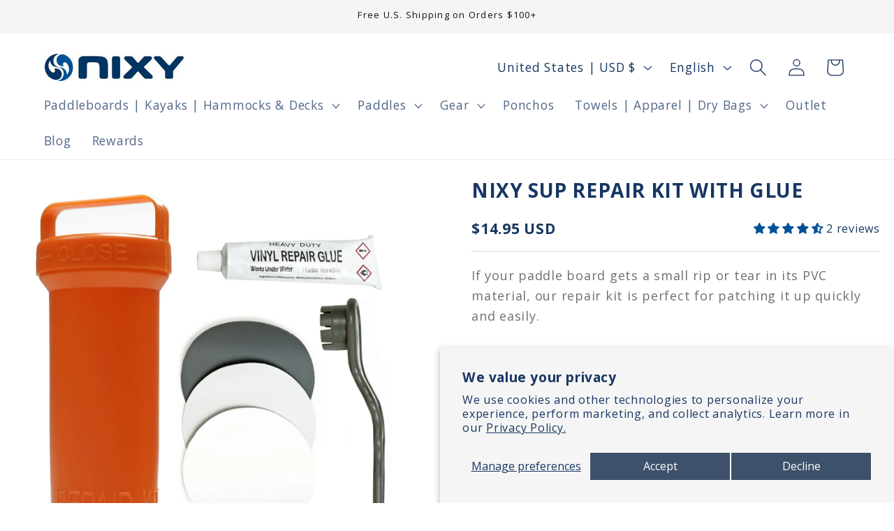

--- FILE ---
content_type: text/css
request_url: https://nixysports.com/cdn/shop/t/27/assets/ecom-65de28a7d65a4a7069096125.css?v=153792263029230708941734654947
body_size: 8303
content:
.ecom-column{position:relative}.ecom-column>.core__column--wrapper{align-items:flex-start;display:flex}.ecom-column__overlay .ecom-overlay{pointer-events:none}.ecom-column__overlay>.ecom-overlay,.ecom-column__overlay .ecom-video-background-youtube{position:absolute;top:0;right:0;bottom:0;left:0}@media only screen and (min-width: 768px){.ecom-column>.core__column--wrapper{height:100%}}.ecom-use-parallax{background:unset!important}.ecom-parallax-background{position:absolute;width:100%;height:100%;display:flex;overflow:hidden}.ecom-parallax-background img{object-fit:cover;width:100%;position:absolute;top:0;left:50%;transform:translate(-50%);pointer-events:none}.ecom-row{width:100%;position:relative}.ecom-video-background-youtube-wrapper{overflow:hidden}.ecom-section__overlay>.ecom-overlay,.ecom-section__overlay .ecom-video-background-youtube,.ecom-video-background-youtube-wrapper{position:absolute;top:0;left:0;bottom:0;right:0}.ecom-row:not(.ecom-section){float:left}.ecom-row.ecom-section{clear:both}.ecom-row:hover{z-index:1}.ecom-row>div.core__row--columns.core__row--full{max-width:100%}@media (min-aspect-ratio: 16/9){.ecom-section__overlay .ecom-video-background-youtube{height:300%;top:-100%}}@media (max-aspect-ratio: 16/9){.ecom-section__overlay .ecom-video-background-youtube{width:300%;left:-100%}}@supports not (aspect-ratio: 16 / 9){.ecom-video-background-youtube:before{display:block;content:"";width:100%;padding-top:56.25%}.ecom-video-background-youtube .ecom-video-background{position:absolute;top:0;right:0;bottom:0;left:0}.ecom-video-background{-o-object-fit:unset!important;object-fit:unset!important}}@media (max-width: 767px){.ecom-section__video-bg .ecom-video-background-youtube{display:none}}.el__heading--tooltip-wrapper{position:relative;display:inline-block}.el__heading--tooltip-wrapper svg{width:18px;cursor:pointer}.el__heading--tooltip-content{line-height:16px;max-width:200px;position:absolute;display:block;width:max-content;opacity:0;padding:5px;visibility:hidden;font-size:14px;background-color:#545454;color:#fff;border-radius:5px;transition:.5s ease all;z-index:999}.el__heading--tooltip-content.el__tooltip-tablet,.el__heading--tooltip-content.el__tooltip-mobile{display:none}.el__heading--tooltip-bottom{left:50%;transform:translate(-50%,10px)}.el__heading--tooltip-left{transform:translate(-20px,-50%);right:100%;top:50%}.el__heading--tooltip-top{left:50%;bottom:100%;transform:translate(-50%,-10px)}.el__heading--tooltip-right{top:50%;left:100%;transform:translate(20px,-50%)}.tooltip__arrow:before{position:absolute;content:"";width:8px;height:8px;background:inherit;z-index:-1}.tooltip__arrow.el__heading--tooltip-bottom:before{top:0;transform:translate(-50%,-50%) rotate(45deg);left:50%}.tooltip__arrow.el__heading--tooltip-top:before{transform:translate(-50%,50%) rotate(45deg);bottom:0%;left:50%}.tooltip__arrow.el__heading--tooltip-right:before{transform:translate(-50%,50%) rotate(45deg);bottom:50%;left:0%}.tooltip__arrow.el__heading--tooltip-left:before{transform:translate(50%,50%) rotate(45deg);bottom:50%;right:0%}.el__heading--tooltip-wrapper svg:hover~.el__heading--tooltip-bottom,.el__heading--tooltip-wrapper svg:hover~.el__heading--tooltip-top{opacity:1;visibility:visible;transform:translate(-50%)}.el__heading--tooltip-wrapper svg:hover~.el__heading--tooltip-left{opacity:1;visibility:visible;transform:translate(-15px,-50%)}.el__heading--tooltip-wrapper svg:hover~.el__heading--tooltip-right{opacity:1;visibility:visible;transform:translate(15px,-50%)}@media screen and (max-width: 1024px){.el__heading--tooltip-content.el__tooltip-desktop{display:none}.el__heading--tooltip-content.el__tooltip-tablet{display:block}}@media screen and (max-width: 767px){.el__heading--tooltip-content.el__tooltip-tablet{display:none}.el__heading--tooltip-content.el__tooltip-mobile{display:block}}.ecom-product-single__review-container .spr-summary.rte{display:inline-flex;gap:10px}.ecom-product-single__review-container #shopify-product-reviews{margin:0}.ecom-iconlist--image img{width:20%}.ecom-iconlist--link{text-decoration:none}.ecom-iconlist--list{display:grid}.ecom-iconlist--item{position:relative}.ecom-iconlist--list[data-layout=inline] .ecom-iconlist--item{display:flex;align-items:center}.ecom-iconlist-content{flex:1;display:flex;flex-direction:column;gap:10px}.ecom-iconlist--title{margin:0}.ecom-iconlist--list,.ecom-iconlist--container{margin:0;padding:0;list-style-type:none}.ecom-iconlist--container{display:flex;align-items:center}.ecom-iconlist--list[data-layout=default] .ecom-iconlist--container{padding-top:calc(var(--ecom-spacing) / 2);padding-bottom:calc(var(--ecom-spacing) / 2)}.ecom-iconlist--list[data-layout=default] .ecom-iconlist--item{flex-direction:column;display:flex}.ecom-iconlist--list[data-layout=default]{display:grid!important}.ecom-iconlist--list[data-layout=inline]{display:flex;flex-wrap:wrap;align-items:center}.ecom-iconlist--list[data-layout=inline]{margin-left:calc(var(--ecom-spacing) / -2);margin-right:calc(var(--ecom-spacing) / -2)}.ecom-iconlist--list[data-layout=inline] .ecom-iconlist--container{padding-left:calc(var(--ecom-spacing) / 2);padding-right:calc(var(--ecom-spacing) / 2)}.ecom-iconlist--icon{display:flex}.ecom-iconlist--icon[data-image=true]{display:none}.ecom-iconlist--icon svg{height:37px;width:37px}.ecom-iconlist--container{display:inline-flex;align-items:center}.ecom__text--dropcap:first-letter{font-size:40px;color:#2bcf19;display:inline-flex;border-style:solid;border-width:1px;border-color:transparent;float:left;line-height:1}.ecom__text--dropcap.has-drop-cap-view-default:first-letter{border:none}body[ecom-loaded] .ecom-sections .element__text a{cursor:auto}.text-content.ecom-html{overflow:hidden;position:relative}.ecom-text--is-mark.ecom-view-more-enable:after{position:absolute;content:"";left:0;right:0;bottom:0;height:150px;pointer-events:none}.ecom-text_view-more-btn,.ecom-text_view-less-btn{display:flex;background:none;outline:none;border:none;align-items:center}.ecom__element--button-icon{display:flex;align-items:center}.ecom-text_view-more-btn svg,.ecom-text_view-less-btn svg{width:16px;color:#fff}sub,sup{position:relative;font-size:75%;line-height:0;vertical-align:baseline}sup{top:-.5em}sub{bottom:-.25em}.ecom-product-single__description--paragraph,.ecom-product-single__description-view-more-btn{overflow:hidden}.ecom-product-single__description--paragraph[style*=max-height],.ecom-product-single__description-container[data-show-type=short] .ecom-product-single__description--paragraph .ecom-text-des.ecom-view-more-enable{position:relative}.ecom-product-single__description-container[data-show-type=short] .ecom-product-single__description--paragraph .ecom-text-des.ecom-view-more-enable:after{content:"";position:absolute;left:0;right:0;bottom:0;height:150px}.ecom-product-single__description-container[data-show-type=short] .ecom-product-single__description--paragraph .ecom-html-des.ecom-view-more-enable[style*=max-height]{position:relative}.ecom-product-single__description-container[data-show-type=short] .ecom-product-single__description--paragraph .ecom-html-des.ecom-view-more-enable[style*=max-height]:after{content:"";position:absolute;left:0;right:0;bottom:0;height:150px}.ecom-product-single__description-view-more-btn{cursor:pointer;display:block}.ecom-product-single__description-container span{display:inline}.ecom-product-single__description--more-actions,.ecom-product-single__description--less-actions{display:flex;position:relative;width:100%}.ecom-product-single__description--more-actions button,.ecom-product-single__description--less-actions button{display:flex;align-items:center;align-content:center}.ecom-product-description-tab__items .ecom-product-description-tab__item{margin:0;list-style:none;padding:10px;cursor:pointer}.ecom-product-description__tabs-wrapper{padding:5px}.ecom-product-description__tabs-wrapper .ecom-product-description-tab__content{display:none}.ecom-product-description__tabs-wrapper .ecom-product-description-tab__content.ecom-item-active,a.ecom-product__heading{display:block}.ecom-product-single__price-container-grid{display:flex}.ecom-product-single__price--sale{font-size:30px;color:#1a1b18;display:inline-flex}.ecom-product-single__price--regular{text-decoration:line-through;color:#6b7280;display:inline-flex}.ecom-product-single__price--badges-sale{display:none;color:red}.ecom-product-single__price--badges-sale-pecent{display:block}.ecom-product-single__price-container .ecom-product-single__price--prices{display:inline-flex;align-items:center;justify-content:center;gap:10px;flex-wrap:wrap}.ecom-product-single__price-container{display:flex;flex-direction:column;gap:5px}.ecom-product-single-afterpay afterpay-placement{margin:0;padding:0}.ecom-product-single__quantity-wrapper,.ecom-product-single__quantity-container{display:flex}.ecom-product-single__quantity-controls{display:flex;align-items:center}.ecom-product-single__quantity-controls-button{outline:none;cursor:pointer;border:0;display:flex;justify-content:center;align-items:center;margin:0;transition:background-color .1s cubic-bezier(.4,0,.6,1)}.ecom-product-single__quantity-input:focus-visible{box-shadow:none}.ecom-product-single__quantity-input{cursor:text;display:flex;align-items:center;justify-content:center;transition:background-color .1s cubic-bezier(.4,0,.6,1)}.ecom-product-single__quantity-input::-webkit-outer-spin-button,input::-webkit-inner-spin-button{-webkit-appearance:none;margin:0}.ecom-product-single__quantity-container{width:100%}.ecom-add-to-cart__price .ecom-product-single__price--sale{font-size:inherit;color:inherit}.ecom-product-single__add-to-cart--submit:disabled .ecom-add-to-cart__price{display:none}.ecom-add-to-cart__money{display:flex}.ecom-builder .shopify-payment-button__button--hidden{visibility:visible}.ecom-product-single__add-to-cart-payment-terms:empty{display:none}.ecom-product-single__add-to-cart--submit{display:flex;align-items:center}.ecom-product-single__add-to-cart--submit[disable]{cursor:not-allowed}.ecom-product-single__add-to-cart-buttons-wrapper{display:flex;align-items:center}.ecom-product-single__add-to-cart--submit:hover .ecom__element--button-icon{color:var(--icon-color-hover)}.ecom-accordion__title-text{flex:1}body[ecom-loaded] .core__group--item.ecom-accordion__item.ecom-item-active>.ecom-accordion__body,.core__group--item.ecom-accordion__item.ecom-item-active>.ecom-accordion__body,body[ecom-loaded] .core__group--item.ecom-accordion__item.ecom-item-active .core__blocks--body{overflow:inherit}.core__group--item.ecom-accordion__item{width:100%;flex:unset!important;transition:all .5s ease}.ecom-accordion__item+.ecom-accordion__item{margin-top:-1px}.ecom-core .ecom-accordion__item>.ecom-accordion__body{overflow:hidden;margin:0;border:0;height:0;opacity:0}.ecom-core .ecom-item-active>.ecom-accordion__body{opacity:1!important}.core__group--wrapper:not(.ecom-accordion-close-all) .ecom-accordion__item:first-child>.ecom-accordion__body{display:block}.ecom-accordion__title{cursor:pointer}.ecom-accordion_nav--icon{display:flex;align-items:center}.ecom-accordion_wrapper-info{flex:1}.ecom-accordion_wrapper-info svg{width:20px;height:20px}.ecom-accordion_wrapper-info .ecom-accordion_icon-title{display:flex}.ecom-accordion_nav--icon svg{height:auto}.ecom-accordion__body>div{padding:0!important}.ecom-items-icon-active{display:none}.ecom-accordion_nav--icon.ecom-items--icon{transition:all .2s ease}.ecom-item-active.ecom-accordion__item>.ecom-items>.ecom-accordion_nav--icon{display:none}.ecom-item-active.ecom-accordion__item>.ecom-items>.ecom-items-icon-active{display:flex}.ecom-accordion__wrapper .core__group--items{display:flex;flex-wrap:wrap}.ecom-core .ecom-item-active>.ecom-accordion__body.ecom-accordion__body--auto-height,.ecom-item-group-init.ecom-item-active>.ecom-accordion__body{height:auto!important}.ecom-items--icon[data-image=true]{display:none}body[ecom-loaded=true] .ecom-swiper-container.ecom-product-single__media--thumbs,body[ecom-loaded=true] .ecom-swiper-container.ecom-product-single__media--featured{overflow:hidden!important}.ecom-product-single .ecom-swiper-button-lock{display:none!important}.ecom-modal-gallery-item iframe{width:100%;height:100%}.ecom-element.ecom-product-single .ecom-image-link-product{cursor:inherit}.ecom-product-single__media--image img{display:block;max-width:100%;position:absolute;top:0;left:0;height:100%;width:100%;-webkit-user-select:none;-khtml-user-select:none;-moz-user-select:none;-o-user-select:none;user-select:none}.ecom-media-video,.shopify-model-viewer-ui,.ecom-img-zoom-a,.ecom-product-single__media--model-wrapper{position:absolute;top:0;right:0;bottom:0;left:0}.ecom-product-single__media--thumbs:empty{display:none!important}.ecom-product-single__media{display:block;position:relative;width:100%}.ecom-product-single__media--grid .ecom-product-single__media--images img{max-width:100%}.ecom-product-single__media--grid .ecom-product-single__media--images{display:flex;flex-wrap:wrap;margin-bottom:2rem;padding:0;gap:10px;list-style:none}.ecom-product-single__media--grid .ecom-product-single__media--image{width:calc(50% - .5rem);max-width:100%;flex-grow:1}.ecom-product-single__media--grid .ecom-product-single__media--image:nth-child(5n+1){width:100%}.ecom-product-single__media--grid .ecom-product-single__media--image.ecom-product-single__media--full{width:100%}.ecom-product-single__media-label,.ecom-product-single__zoom-icon-wrapper{align-items:center}.ecom-product-single__zoom-icon-wrapper{color:#000;background-color:#f7f7f7;border-style:solid;border-width:.8px;overflow:hidden;border-radius:50%}.ecom-product-single__zoom-icon{width:25px;height:25px;padding:6px}.ecom-product-single__zoom-icon-wrapper .ecom-product-single__zoom-icon svg{width:100%;height:100%;display:flex}.ecom-product-single__media-label>span{height:fit-content}.ecom-swiper-controls:after{display:none}.ecom-product-single__media--grid .ecom-swiper-controls{display:none}.ecom-product-single__media--grid .ecom-product-single__media--images img,.ecom-product-single__media--video video{max-width:100%}.ecom-product-single__media--video video{width:100%}.ecom-product-single__media--grid .ecom-product-single__media--image:first-child,.ecom-product-single__media--grid .ecom-product-single__media--image.ecom-product-single__media--full{width:100%}.ecom-product-single__media---external-video,.ecom-product-single__media--model{position:relative}.ecom-modal .ecom-swiper-wrapper .ecom-swiper-slide img{margin:auto!important;height:auto!important}.ecom-product-single__media---external-video iframe,.ecom-product-single__media--model-wrapper model-viewer{display:block;max-width:100%;position:absolute;top:0;left:0;height:100%;width:100%}.ecom-product-single__media .shopify-model-viewer-ui.shopify-model-viewer-ui--desktop{display:block;max-width:100%;position:absolute;top:0;left:0;height:100%;width:100%}.ecom-product-single__media--image{min-height:100px}.ecom-swiper-wrapper{align-items:stretch}.ecom-swiper-wrapper .ecom-swiper-slide{text-align:center}.ecom-product-single__media--slider .ecom-swiper-slide img{height:100%;object-fit:contain}.ecom-product-single__media--thumbnail{border:2px solid transparent;cursor:pointer;display:flex;justify-content:center}.ecom-product-single__media--featured img{transform:translateZ(0)}.ecom-product-single__media--featured.ecom-before-init{opacity:0}.ecom-product-single__media--thumbnail img{-webkit-user-select:none;-khtml-user-select:none;-moz-user-select:none;-o-user-select:none;user-select:none;width:100%;max-width:100%;height:auto;border:0;vertical-align:middle;position:relative;z-index:1}.ecom-swiper-controls svg{height:16px;width:16px;color:inherit}.ecom-product-single__media-wrapper .ecom-swiper-controls{cursor:pointer;width:auto;height:auto;transition:.2s ease-in-out}.ecom-swiper-controls-thumb svg{height:100%;width:100%;color:inherit}.ecom-product-single__media--thumbs{position:relative}.ecom-swiper-button-thumb-prev{left:0}.ecom-swiper-controls-thumb>svg{width:24px;height:24px}.ecom-swiper-controls-thumb{z-index:10;display:flex;cursor:pointer;width:auto;height:auto;transition:.2s ease-in-out;text-align:center}.ecom-swiper-controls-thumb:after{display:none}.ecom-swiper-controls:after{margin-left:-3px}.ecom-product-single__media--thumbnail{border-radius:6px}.ecom-product-single__media--thumbnail:hover{z-index:10}button.ecom-product-single__media--play-control{display:block;max-width:100%;position:absolute;top:0;left:0;height:100%;width:100%;border:none;cursor:pointer;margin:0;padding:0;background-color:#eee6}.ecom-product-single__media--play-control-wrapper{display:flex;align-items:center;justify-content:center;position:absolute;left:50%;top:50%;transform:translate(-50%,-50%) scale(1);z-index:1}.ecom-product-single__media--thumbnail{position:relative}.ecom-product-single__media--thumbnail--icon{position:absolute;top:50%;left:50%;transform:translate(-50%,-50%);z-index:3;display:flex}.ecom-product-single__media--thumbnail--icon svg{display:flex}.ecom-product-single__media--horizontal .ecom-swiper-controls-thumb,.ecom-product-single__media-tablet--horizontal .ecom-swiper-controls-thumb,.ecom-product-single__media-mobile--horizontal .ecom-swiper-controls-thumb{transform:translateY(-50%);top:50%;margin-top:0;width:auto;height:auto}.ecom-dont-has-many-images .ecom-product-single__media--thumbs{display:none}.ecom-product-single__media--image.ecom-image-align-center img{left:50%;right:unset;transform:translate(-50%)}.ecom-product-single__media--image.ecom-image-align-left img{left:0;right:unset;transform:none}.ecom-product-single__media--image.ecom-image-align-right img{left:unset;right:0;transform:none}.ecom-product-single__media .ecom-product-single__media-container{display:flex;flex-direction:column;gap:10px}.ecom-swiper-container{width:100%}.ecom-product-single__media--thumbnail>*{transition:inherit}.ecom-image-zoom{position:relative;display:inline-block;overflow:hidden}.ecom-image-zoom>a{cursor:zoom-in}.ecom-image-zoom.is-error>a{cursor:not-allowed}.ecom-image-zoom.is-loading>a{cursor:progress}.ecom-image-zoom>a>img{display:block}.ecom-image-zoom-notice{position:absolute;top:50%;left:50%;z-index:150;width:10em;margin:-1em 0 0 -5em;line-height:2em;text-align:center;background:#fff;box-shadow:0 0 10px #888}.ecom-image-zoom-flyout{position:absolute;top:0;left:0;width:100%;height:100%;z-index:200;overflow:hidden;background:#fff;cursor:crosshair}.ecom-image-zoom-window.ecom-image-zoom-flyout{opacity:0;box-shadow:0 1px 5px #7f7f7f05,0 5px 18px #7f7f7f33}.ecom-image-zoom-flyout.ecom-open{animation:fadeZoomIn .2s cubic-bezier(.4,0,.2,1) forwards;-webkit-animation:fadeZoomIn .2s cubic-bezier(.4,0,.2,1) forwards}.ecom-image-zoom-flyout.ecom-close{animation:fadeZoomOut .15s cubic-bezier(0,0,.2,1)}.ecom-product-single__media .ecom-product-single__media-container .ecom-product-single__media--image .ecom-image-zoom-flyout img{width:auto;max-width:none!important;height:auto!important;object-fit:unset!important;transform:none}.ecom-product-single__media .ecom-image-align{justify-content:center}.ecom-product-single__media-label,.ecom-product-single__zoom-icon-wrapper{z-index:99;pointer-events:none}.ecom-label-position__topleft,.ecom-zoom-position__topleft{top:20px;left:20px}.ecom-label-position__topright,.ecom-zoom-position__topright{top:20px;right:20px}.ecom-label-position__bottomleft,.ecom-zoom-position__bottomleft{bottom:20px;left:20px}.ecom-label-position__bottomright,.ecom-zoom-position__bottomright{bottom:20px;right:20px}.ecom-product-single__media--image,.ecom-product-single__media--full{padding-top:var(--img_padding, 100%)}.ecom-product-single__media--thumbs.ecom-product-single__init-thumb-hidden .ecom-product-single__media--thumbnail{opacity:0;visibility:hidden;width:100px}@media screen and (min-width: 1025px){.ecom-product-single__media.ecom-position-sticky{position:sticky;top:0}.ecom-product-single__media .ecom-product-single__media--vertical .ecom-product-single__media--thumbs{width:120px}.ecom-product-single__media--vertical .ecom-product-single__media--thumbs .ecom-swiper-button-next{right:auto;left:50%;transform:translate(-50%);top:auto;bottom:10px}.ecom-product-single__media--vertical .ecom-product-single__media--thumbs .ecom-swiper-controls-thumb svg{transform:rotate(90deg)}.ecom-product-single__media--vertical .ecom-product-single__media--thumbs .ecom-swiper-button-prev{right:auto;left:50%;transform:translate(-50%);top:10px;bottom:auto}.ecom-product-single__media .ecom-product-single__media--horizontal .ecom-product-single__media--thumbs{min-height:100px;height:auto}}@media (min-width: 768px) and (max-width: 1024px){.ecom-product-single__media--image.ecom-image-align-center--tablet img{left:50%;right:unset;transform:translate(-50%)}.ecom-product-single__media--image.ecom-image-align-left--tablet img{left:0;right:unset;transform:none}.ecom-product-single__media--image.ecom-image-align-right--tablet img{left:unset;right:0;transform:none}.ecom-product-single__media--image,.ecom-product-single__media--full{padding-top:var(--img_padding__tablet, 100%)}.ecom-product-single__media--thumbs.ecom-swiper-tablet-vertical{min-width:50px;width:auto}.ecom-product-single__media-tablet--vertical .ecom-product-single__media--thumbs .ecom-swiper-button-next{right:auto;left:50%;transform:translate(-50%);top:auto;bottom:10px}.ecom-product-single__media-tablet--vertical .ecom-product-single__media--thumbs .ecom-swiper-controls-thumb svg{transform:rotate(90deg)}.ecom-product-single__media-tablet--vertical .ecom-product-single__media--thumbs .ecom-swiper-button-prev{right:auto;left:50%;transform:translate(-50%);top:10px;bottom:auto}}@media (max-width: 767px){.ecom-product-single__media--image.ecom-image-align-center--mobile img{left:50%;right:unset;transform:translate(-50%)}.ecom-product-single__media--image.ecom-image-align-left--mobile img{left:0;right:unset;transform:none}.ecom-product-single__media--image.ecom-image-align-right--mobile img{left:unset;right:0;transform:none}.ecom-product-single__media--image,.ecom-product-single__media--full{padding-top:var(--img_padding__mobile, 100%)}.ecom-product-single__media--vertical-mobile .ecom-product-single__media--featured,.ecom-product-single__media--thumbs.ecom-swiper-mobile-vertical{width:auto}.ecom-product-single__media-mobile--vertical .ecom-product-single__media--thumbs .ecom-swiper-button-next{right:auto;left:50%;transform:translate(-50%);top:auto;bottom:10px}.ecom-product-single__media-mobile--vertical .ecom-product-single__media--thumbs .ecom-swiper-controls-thumb svg{transform:rotate(90deg)}.ecom-product-single__media-mobile--vertical .ecom-product-single__media--thumbs .ecom-swiper-button-prev{right:auto;left:50%;transform:translate(-50%);top:10px;bottom:auto}}@keyframes fadeZoomIn{0%{transform:scale(.8);opacity:0}to{transform:scale(1);opacity:1}}@keyframes fadeZoomOut{0%{opacity:1}to{opacity:0}}.ec-swatch-shopify-color{display:block;max-width:100%;aspect-ratio:1/1;background:var(--ec-swatch--background);background-position:var(--ec-swatch-focal-point, initial);background-size:cover;background-origin:border-box}.ecom-product-single__variant-picker--options{align-items:flex-start;display:flex;flex-direction:column}.ecom-product-single__variant-picker-wrapper .ecom-variant-disable{opacity:.4;pointer-events:none;cursor:not-allowed}.ecom-product-single__variant-picker [name=id]{display:none}.ecom-product-single__variant-picker-container[data-picker-type=dropdown] .selector-wrapper{display:flex}.ecom-product-single__variant-picker--only-default .ecom-product-single__variant-picker--options .selector-wrapper{display:none}.ecom-product-single__variant-picker-container{flex-direction:column}.ecom-product-single__variant-picker-container.ecom-placeholder-on-builder-mode:empty:before,.ecom-product-single__variant-picker-container.ecom-force-show.ecom-placeholder-on-builder-mode:before{display:flex;flex-direction:row;flex-wrap:nowrap;position:relative;justify-content:center;align-items:center;border-radius:8px;border:1px dashed #91D0FF;color:#00527c;font-size:13px;line-height:20px;font-weight:650;opacity:1;padding:6px}.ecom-product-single__picker-radio-list{display:block;position:relative;width:100%}.ecom-product-single__picker-radio-list .ecom-product-single__picker-radio-list-item{display:flex;flex-direction:row;cursor:pointer}.ecom-product-single__picker-colors-item{padding:2px;cursor:pointer}.ecom-product-single__picker-colors-item span{width:20px;height:20px;display:block}.ecom-product-single__picker-colors-item{display:inline-flex;padding:2px;border:2px solid #9e9e9e}.ecom-product-single__picker-colors-item.ecom-button-active{border-color:#059669}.ecom-product-single__variant-picker .ecom-product-single__picker-main,.ecom-product-single__variant-picker .selector-wrapper{display:flex;flex-direction:column;align-items:inherit}.ecom-product-single__variant-picker .selector-wrapper{display:none;overflow:hidden;width:100%}.ecom-product-single__variant-picker select{overflow:hidden;text-overflow:ellipsis;white-space:nowrap;text-align:center}@media (max-width: 767px){.ecom-product-single__variant-picker select{text-align-last:center;-moz-text-align-last:center}}.ecom-product-single__picker-colors-list,.ecom-product-single__picker-radio-list,.ecom-product-single__picker-images-list{display:flex;flex-wrap:wrap}.ecom-product-single__picker-images-list li{cursor:pointer;margin:0}.ecom-product-single__variant-picker .selector-wrapper label{display:inline-block;line-height:1}.ecom-product-single__picker-radio-list li{cursor:pointer;text-align:center;justify-content:center}.ecom-product-single__picker-images-item{overflow:hidden}.ecom-product-single__picker-images-item img{width:100%;height:100%;object-fit:cover}[data-ecom-tooltip]:before{position:absolute;content:attr(data-ecom-tooltip);text-transform:none;font-size:.9em;line-height:1;-webkit-user-select:none;user-select:none;pointer-events:none;opacity:0;z-index:1;width:50%;overflow:hidden;text-overflow:ellipsis;padding:1ch 1.5ch;border-radius:.3ch;box-shadow:0 1em 2em -.5em #00000059;background:#333;color:#fff}[data-ecom-tooltip]:hover:before{opacity:1}.ecom-product-single__price--prices{display:inline-block}.ecom-product-single__picker-colors-item span{transition:inherit;border-radius:inherit}.ecom-product-single__variant-picker--main{flex-direction:column;display:flex}.ecom-product-single__variant-picker--main>div{display:flex;flex-direction:column;align-items:inherit;justify-content:inherit}.ecom-block .ecom_not_hide_dropdown_arrow select{-webkit-appearance:auto;-moz-appearance:auto;appearance:auto}.ecom-product-single__variant-picker-wrapper.ecom_not_hide_dropdown_arrow .ecom-product-single__variant-picker-container select{background-image:url([data-uri]);background-repeat:no-repeat;background-position:right center;background-size:20px 20px}.ecom-product-single__variant-picker-wrapper .ecom-product-single__variant-picker-container select{appearance:none;-webkit-appearance:none;background-image:none}@keyframes shake{0%,to{-webkit-transform:translate3d(0,0,0);transform:translateZ(0)}10%,30%,50%,70%,90%{-webkit-transform:translate3d(-10px,0,0);transform:translate3d(-10px,0,0)}20%,40%,60%,80%{-webkit-transform:translate3d(10px,0,0);transform:translate3d(10px,0,0)}}.ecom-core.ecom-t4clm8lc{width:100%}@media screen and (max-width: 767px) and (min-width: 101px){.ecom-core.ecom-t4clm8lc{width:100%}}.ecom-core.ecom-k84q7wgt>.core__row--columns>.ecom-column>.core__column--wrapper{padding:0}.ecom-core.ecom-km0baf5g{width:50%}@media screen and (max-width: 1024px) and (min-width: 768px){.ecom-core.ecom-km0baf5g{width:100%}}@media screen and (max-width: 767px) and (min-width: 101px){.ecom-core.ecom-km0baf5g{width:100%}}html body .ecom-core.ecom-skasnw1bwn .ecom-core.ecom-km0baf5g>div.core__column--wrapper{padding-left:35px!important}@media screen and (max-width: 1024px) and (min-width: 768px){html body .ecom-core.ecom-skasnw1bwn .ecom-core.ecom-km0baf5g>div.core__column--wrapper{margin-top:25px!important;margin-right:0!important;padding-left:15px!important}}@media screen and (max-width: 767px) and (min-width: 101px){html body .ecom-core.ecom-skasnw1bwn .ecom-core.ecom-km0baf5g>div.core__column--wrapper{padding-top:NaNpx!important;padding-left:0!important;margin-top:8px!important}}.ecom-core.ecom-atmlobtkryl .ecom-accordion__title{text-align:left;background-color:#f000;border-radius:0;padding:0 32px;margin-top:16px}.ecom-core.ecom-atmlobtkryl .ecom-accordion__title:hover{background-color:#f000;border-radius:0}.ecom-core.ecom-atmlobtkryl .ecom-accordion__title.ecom-item-active{background-color:#f000;border-style:solid;border-radius:8px 8px 0 0}.ecom-core.ecom-atmlobtkryl .ecom-accordion__title .ecom-items--icon svg{height:13px;width:13px}.ecom-core.ecom-atmlobtkryl .ecom-accordion__title .ecom-items--icon{color:#444;border-radius:0%}.ecom-core.ecom-atmlobtkryl .ecom-items:hover .ecom-items--icon,.ecom-core.ecom-atmlobtkryl .ecom-items.ecom-item-active .ecom-items--icon{color:#444}.ecom-core.ecom-atmlobtkryl .ecom-accordion_nav--icon{margin-right:25px}.ecom-core.ecom-atmlobtkryl .ecom-accordion__item .ecom-accordion__title .ecom-items--text{font-family:var(--ecom-global-typography-F4gT92-font-family);font-weight:var(--ecom-global-typography-F4gT92-font-weight);font-size:var(--ecom-global-typography-F4gT92-font-size);text-transform:var(--ecom-global-typography-F4gT92-text-transform);color:var(--ecom-global-colors-primary)}.ecom-core.ecom-atmlobtkryl .ecom-items:hover .ecom-items--text,.ecom-core.ecom-atmlobtkryl .ecom-items.ecom-item-active .ecom-items--text{color:var(--ecom-global-colors-secondary)}.ecom-core.ecom-atmlobtkryl .ecom-accordion__body>.core__blocks>.core__blocks--body{background-color:#f000;box-shadow:0 0;border-style:none;border-radius:0 0 8px 8px;overflow:hidden;padding:8px 32px 0 46px;margin-left:25px}@media screen and (max-width: 767px) and (min-width: 101px){.ecom-core.ecom-atmlobtkryl .ecom-accordion__title{padding-right:0;padding-left:0}}.ecom-core.ecom-atmlobtkryl{padding-bottom:0!important}.ecom-core.ecom-1bg2slc91gn .ecom-product-single__metafield-container{text-align:left;color:var(--ecom-global-colors-primary)}.ecom-core.ecom-1bg2slc91gn .ecom-product-single__metafield-container,.ecom-core.ecom-1bg2slc91gn .ecom-product-single__metafield-container a{font-size:var(--ecom-global-typography-text-font-size);text-decoration:var(--ecom-global-typography-text-text-decoration);font-family:var(--ecom-global-typography-text-font-family)}.ecom-core.ecom-mi4i5mczeze .ecom__element--button-icon{order:-1}.ecom-core.ecom-mi4i5mczeze .ecom-product-single__add-to-cart--submit{gap:10px}.ecom-core.ecom-mi4i5mczeze .ecom-product-single__add-to-cart--submit{justify-content:center;font-weight:400;text-transform:capitalize;letter-spacing:0px;font-style:normal;font-size:14px;text-decoration:none;box-shadow:0 0 #0000004d inset;color:#fff;background-color:var(--ecom-global-colors-primary);border-style:none;border-radius:5px;transition-duration:.3s;padding:12.5px 155px}.ecom-core.ecom-mi4i5mczeze .ecom-product-single__add-to-cart--submit:hover{color:#fff;background-color:var(--ecom-global-colors-secondary);border-style:none;border-radius:5px}.ecom-core.ecom-mi4i5mczeze .ecom-product-single__add-to-cart--submit.animated{animation-name:shake;animation-duration:.75s}.ecom-core.ecom-mi4i5mczeze .ecom-product-single__add-to-cart--submit:disabled{font-family:Outfit,sans-serif;font-size:16px;text-transform:capitalize;font-weight:400;text-decoration:none;letter-spacing:0px;color:#fff;background-color:#bdb9b9;border-style:none;border-radius:5px;padding:10px 32px}.ecom-core.ecom-mi4i5mczeze .ecom__element--button-icon svg{height:15px;width:15px}@media screen and (max-width: 1024px) and (min-width: 768px){.ecom-core.ecom-mi4i5mczeze .ecom-product-single__add-to-cart-buttons-wrapper{align-items:center;justify-content:center}}@media screen and (max-width: 767px) and (min-width: 101px){.ecom-core.ecom-mi4i5mczeze .ecom-product-single__add-to-cart-buttons-wrapper{align-items:center;justify-content:center}.ecom-core.ecom-mi4i5mczeze .ecom-product-single__add-to-cart--submit{padding-right:62.5px;padding-left:62.5px;margin-right:0}.ecom-core.ecom-mi4i5mczeze .ecom-product-single__add-to-cart--submit.ecom-product-single__pre-order{padding:12.5px 62.5px}.ecom-core.ecom-mi4i5mczeze .ecom-product-single__add-to-cart--submit:disabled{padding:12.5px 62.5px}}.ecom-core.ecom-mi4i5mczeze{padding-bottom:0!important}.ecom-core.ecom-c5m7b7htahs .ecom-product-single__quantity-container{flex-direction:column}.ecom-core.ecom-c5m7b7htahs .ecom-product-single__quantity-wrapper{justify-content:flex-start}.ecom-core.ecom-c5m7b7htahs .ecom-product-single__quantity-container .ecom-product-single__quantity-controls input,.ecom-core.ecom-c5m7b7htahs .ecom-product-single__quantity-controls-button{height:46px}.ecom-core.ecom-c5m7b7htahs .ecom-product-single__quantity-container label{text-align:left;color:var(--ecom-global-colors-primary)}.ecom-core.ecom-c5m7b7htahs .ecom-product-single__quantity-container label,.ecom-core.ecom-c5m7b7htahs .ecom-product-single__quantity-container label a{font-size:var(--ecom-global-typography-text-font-size);text-decoration:var(--ecom-global-typography-text-text-decoration);font-family:var(--ecom-global-typography-text-font-family)}.ecom-core.ecom-c5m7b7htahs .ecom-product-single__quantity-container .ecom-product-single__quantity-controls input{text-align:center;border-style:solid;border-width:1px;border-color:#11182733;border-radius:0;outline-style:none;padding:15px}.ecom-core.ecom-c5m7b7htahs .ecom-product-single__quantity-container .ecom-product-single__quantity-controls input:focus{background-color:#fff}.ecom-core.ecom-c5m7b7htahs .ecom-product-single__quantity-container .ecom-product-single__quantity-controls-minus svg{height:24px;width:24px}.ecom-core.ecom-c5m7b7htahs .ecom-product-single__quantity-container .ecom-product-single__quantity-controls-minus{color:var(--ecom-global-colors-primary);background-color:var(--ecom-global-colors-goIetN);border-style:solid;border-width:1px 0px 1px 1px;border-color:#11182733;border-radius:0%;padding:15px}.ecom-core.ecom-c5m7b7htahs .ecom-product-single__quantity-container .ecom-product-single__quantity-controls-minus:hover{color:var(--ecom-global-colors-primary);background-color:var(--ecom-global-colors-Rf9Ees)}.ecom-core.ecom-c5m7b7htahs .ecom-product-single__quantity-container .ecom-product-single__quantity-controls-plus svg{height:24px;width:24px}.ecom-core.ecom-c5m7b7htahs .ecom-product-single__quantity-container .ecom-product-single__quantity-controls-plus{color:var(--ecom-global-colors-primary);background-color:var(--ecom-global-colors-goIetN);border-style:solid;border-width:1px 1px 1px 0px;border-color:#11182733;border-radius:0%;padding:15px}.ecom-core.ecom-c5m7b7htahs .ecom-product-single__quantity-container .ecom-product-single__quantity-controls-plus:hover{color:var(--ecom-global-colors-primary);background-color:var(--ecom-global-colors-Rf9Ees)}.ecom-core.ecom-c5m7b7htahs{padding-bottom:0!important;width:unset;max-width:unset}.ecom-core.ecom-dxkkjk0fbkb .ecom-product-variant--option-label-text{display:inline-block}.ecom-core.ecom-dxkkjk0fbkb .ecom-product-single__picker-images-list,.ecom-core.ecom-dxkkjk0fbkb .ecom-product-single__picker-colors-list,.ecom-core.ecom-dxkkjk0fbkb .ecom-product-single__picker-radio-list{column-gap:8px;row-gap:0px}.ecom-core.ecom-dxkkjk0fbkb .ecom-product-single__variant-picker-container .ecom-product-single__variant-picker--options,.ecom-core.ecom-dxkkjk0fbkb .ecom-product-single__variant-picker-container .ecom-product-single__variant-picker--main,.ecom-core.ecom-dxkkjk0fbkb .ecom-product-single__variant-picker-container .ecom-product-single__picker-radio-list{align-items:flex-start;justify-content:flex-start}.ecom-core.ecom-dxkkjk0fbkb .ecom-product-single__variant-picker-container{border-style:solid}.ecom-core.ecom-dxkkjk0fbkb .ecom-product-single__picker-main-label .ecom-product-variant--option-label-text,.ecom-core.ecom-dxkkjk0fbkb .ecom-product-single__picker-main-label .ecom-product-variant--option-label-text a,.ecom-core.ecom-dxkkjk0fbkb .ecom-product-single__picker-radio-label .ecom-product-variant--option-label-text,.ecom-core.ecom-dxkkjk0fbkb .ecom-product-single__picker-radio-label .ecom-product-variant--option-label-text a,.ecom-core.ecom-dxkkjk0fbkb .ecom-product-single__picker-dropdown-label .ecom-product-variant--option-label-text,.ecom-core.ecom-dxkkjk0fbkb .ecom-product-single__picker-dropdown-label .ecom-product-variant--option-label-text a,.ecom-core.ecom-dxkkjk0fbkb .selector-wrapper .ecom-product-variant--option-label-text,.ecom-core.ecom-dxkkjk0fbkb .selector-wrapper .ecom-product-variant--option-label-text a{title:New Item;font-family:Inter,sans-serif;font-size:15px;font-weight:400}.ecom-core.ecom-dxkkjk0fbkb .ecom-product-single__picker-main-label .ecom-product-variant--option-label-text,.ecom-core.ecom-dxkkjk0fbkb .ecom-product-single__picker-radio-label .ecom-product-variant--option-label-text,.ecom-core.ecom-dxkkjk0fbkb .ecom-product-single__picker-dropdown-label .ecom-product-variant--option-label-text,.ecom-core.ecom-dxkkjk0fbkb .selector-wrapper .ecom-product-variant--option-label-text{color:#000;margin-top:20px;margin-bottom:5px;padding-right:10px}.ecom-core.ecom-dxkkjk0fbkb .ecom-product-single__variant-picker--selected-value,.ecom-core.ecom-dxkkjk0fbkb .ecom-product-single__variant-picker--selected-value a{title:New Item;font-family:Inter,sans-serif;font-size:14px;font-weight:600}.ecom-core.ecom-dxkkjk0fbkb .ecom-product-single__variant-picker--selected-value{color:#111}.ecom-core.ecom-dxkkjk0fbkb .ecom-image-default{width:60px!important}.ecom-core.ecom-dxkkjk0fbkb .ecom-product-single__picker-images-item img,.ecom-core.ecom-dxkkjk0fbkb .ecom-product-single__picker-images-item picture{height:60px!important}.ecom-core.ecom-dxkkjk0fbkb .ecom-product-single__picker-images-item img{object-fit:cover}.ecom-core.ecom-dxkkjk0fbkb .ecom-product-single__picker-images-item .ecom-image-default,.ecom-core.ecom-dxkkjk0fbkb .ecom-product-single__picker-images-item>picture,.ecom-core.ecom-dxkkjk0fbkb .ecom-product-single__picker-images-item>img{border-style:solid;border-width:2px;border-color:var(--ecom-global-colors-Rf9Ees)}.ecom-core.ecom-dxkkjk0fbkb .ecom-product-single__picker-images-item,.ecom-core.ecom-dxkkjk0fbkb .ecom-product-single__picker-images-item .ecom-image-default,.ecom-core.ecom-dxkkjk0fbkb .ecom-product-single__picker-images-item>picture,.ecom-core.ecom-dxkkjk0fbkb .ecom-product-single__picker-images-item>img{border-radius:5px;overflow:hidden}.ecom-core.ecom-dxkkjk0fbkb .ecom-product-single__picker-images-item:hover .ecom-image-default,.ecom-core.ecom-dxkkjk0fbkb .ecom-product-single__picker-images-item:hover>picture,.ecom-core.ecom-dxkkjk0fbkb .ecom-product-single__picker-images-item:hover>img{border-style:solid;border-color:var(--ecom-global-colors-primary)}.ecom-core.ecom-dxkkjk0fbkb .ecom-product-single__picker-images-item:hover{transform:scale(1.1)}.ecom-core.ecom-dxkkjk0fbkb .ecom-product-single__picker-images-item{transition:all .3s ease;margin-right:0;margin-bottom:0;padding-top:0;padding-bottom:0}.ecom-core.ecom-dxkkjk0fbkb .ecom-product-single__picker-images-item.ecom-image-active .ecom-image-default,.ecom-core.ecom-dxkkjk0fbkb .ecom-product-single__picker-images-item.ecom-image-active>picture,.ecom-core.ecom-dxkkjk0fbkb .ecom-product-single__picker-images-item.ecom-image-active>img{border-style:solid;border-color:var(--ecom-global-colors-primary);border-width:2px}.ecom-core.ecom-dxkkjk0fbkb .ecom-product-single__picker-radio-list-item{color:var(--ecom-global-colors-accent);background-color:var(--ecom-global-colors-text);border-style:solid;border-width:2px;border-color:var(--ecom-global-colors-Rf9Ees);border-radius:5px;transition-duration:.3s;transition-timing-function:ease-in-out;transition-delay:.1s;margin:0;padding:5px}.ecom-core.ecom-dxkkjk0fbkb .ecom-product-single__picker-radio-list-item:hover,.ecom-core.ecom-dxkkjk0fbkb .ecom-product-single__picker-radio-list-item.ecom-button-active{background-color:var(--ecom-global-colors-primary);border-style:solid;border-width:2px;border-color:#0e7490}@media screen and (max-width: 767px) and (min-width: 101px){.ecom-core.ecom-dxkkjk0fbkb .ecom-image-default{width:20%!important}}.ecom-core.ecom-dxkkjk0fbkb{margin-top:0!important;padding-bottom:0!important}.ecom-core.ecom-uqcprnx6z5b .ecom-text--more-actions button,.ecom-core.ecom-uqcprnx6z5b .ecom-text--less-actions button{gap:6px}.ecom-core.ecom-uqcprnx6z5b .text-content,.ecom-core.ecom-uqcprnx6z5b .text-content a,.ecom-core.ecom-uqcprnx6z5b .text-content p,.ecom-core.ecom-uqcprnx6z5b .text-content span{text-align:left}.ecom-core.ecom-uqcprnx6z5b .ecom-text_view-more-btn{justify-content:flex-start;text-decoration:underline;font-size:none;color:#fff;background-color:#0691b1;border-radius:2px;padding-top:5px;padding-bottom:5px}.ecom-core.ecom-uqcprnx6z5b .ecom-text_view-more-btn:hover{background-color:#0691b1b0}.ecom-core.ecom-uqcprnx6z5b .ecom-text_view-less-btn{text-decoration:underline;color:#fff;background-color:#0691b1;border-radius:2px;padding-top:5px;padding-bottom:5px}.ecom-core.ecom-uqcprnx6z5b .ecom-text_view-less-btn:hover{background-color:#0691b1b0}.ecom-core.ecom-owk57osg9wm .ecom-product-single__metafield-container{text-align:left;color:var(--ecom-global-colors-text)}.ecom-core.ecom-owk57osg9wm .ecom-product-single__metafield-container,.ecom-core.ecom-owk57osg9wm .ecom-product-single__metafield-container a{font-family:var(--ecom-global-typography-F5mfIm-font-family);font-weight:var(--ecom-global-typography-F5mfIm-font-weight);font-size:var(--ecom-global-typography-F5mfIm-font-size)}.ecom-core.ecom-owk57osg9wm{padding-bottom:0!important}.ecom-core.ecom-hbj8vhvx>.core__row--columns>.ecom-column>.core__column--wrapper{padding:0}.ecom-core.ecom-hbj8vhvx{border-style:solid;border-bottom-width:1px;border-color:#dedede}.ecom-core.ecom-hbj8vhvx{padding-top:0!important;padding-bottom:15px!important;margin-top:0!important}.ecom-core.ecom-w4037fel{width:38.1%}.ecom-core.ecom-w4037fel>div.core__column--wrapper>div.core__blocks>div.core__blocks--body{align-content:center}@media screen and (max-width: 767px) and (min-width: 101px){.ecom-core.ecom-w4037fel{width:100%}}.ecom-core.ecom-j2xge35d9ma .ecom-product-single__rating .ecom-product-single__rating-container{text-align:right}.ecom-core.ecom-oz0q7zkr{width:61.9%}.ecom-core.ecom-oz0q7zkr>div.core__column--wrapper>div.core__blocks>div.core__blocks--body{align-content:center}@media screen and (max-width: 1024px) and (min-width: 768px){.ecom-core.ecom-oz0q7zkr{width:41%}}@media screen and (max-width: 767px) and (min-width: 101px){.ecom-core.ecom-oz0q7zkr{width:100%}}.ecom-core.ecom-zx9cwvj3z .ecom-product-single__price--sale.ecom-product-single__price-normal,.ecom-core.ecom-zx9cwvj3z .ecom-product-single__price--sale.ecom-product-single__price-normal a{font-family:var(--ecom-global-typography-F4gT92-font-family);font-weight:var(--ecom-global-typography-F4gT92-font-weight);font-size:var(--ecom-global-typography-F4gT92-font-size);text-transform:var(--ecom-global-typography-F4gT92-text-transform)}.ecom-core.ecom-zx9cwvj3z .ecom-product-single__price--sale.ecom-product-single__price-normal{color:var(--ecom-global-colors-primary);margin-right:0}.ecom-core.ecom-zx9cwvj3z .ecom-product-single__price--sale,.ecom-core.ecom-zx9cwvj3z .ecom-product-single__price--sale a{font-family:var(--ecom-global-typography-F4gT92-font-family);font-weight:var(--ecom-global-typography-F4gT92-font-weight);font-size:var(--ecom-global-typography-F4gT92-font-size);text-transform:var(--ecom-global-typography-F4gT92-text-transform)}.ecom-core.ecom-zx9cwvj3z .ecom-product-single__price--sale{color:var(--ecom-global-colors-primary)}.ecom-core.ecom-zx9cwvj3z .ecom-product-single__price--regular,.ecom-core.ecom-zx9cwvj3z .ecom-product-single__price--regular a{font-family:Inter,sans-serif;font-weight:300;font-size:14px}.ecom-core.ecom-zx9cwvj3z .ecom-product-single__price--regular{color:#8d8d8d}.ecom-core.ecom-zx9cwvj3z .ecom-product-single__price--badges-sale{color:#fff;padding-right:8px;padding-left:8px;background-color:#8b0000;border-radius:10%;overflow:hidden}.ecom-core.ecom-zx9cwvj3z .ecom-product-single__price--badges-sold-out{color:#fff;padding-right:8px;padding-left:8px;background-color:var(--ecom-global-colors-secondary);border-radius:10%;overflow:hidden}.ecom-core.ecom-3al28spzwbj .ecom-product__heading,.ecom-core.ecom-3al28spzwbj .ecom-product__heading a{font-size:var(--ecom-global-typography-5rsu5v-font-size);text-transform:var(--ecom-global-typography-5rsu5v-text-transform);font-weight:var(--ecom-global-typography-5rsu5v-font-weight);font-family:var(--ecom-global-typography-5rsu5v-font-family)}.ecom-core.ecom-3al28spzwbj .ecom-product__heading{color:var(--ecom-global-colors-primary)}.ecom-core.ecom-3al28spzwbj{margin-top:5px!important;padding-bottom:0!important}.ecom-core.ecom-foek7hmh{width:50%}@media screen and (max-width: 1024px) and (min-width: 768px){.ecom-core.ecom-foek7hmh{width:100%}}@media screen and (max-width: 767px) and (min-width: 101px){.ecom-core.ecom-foek7hmh{width:100%}}html body .ecom-core.ecom-skasnw1bwn .ecom-core.ecom-foek7hmh>div.core__column--wrapper{padding-right:35px!important}@media screen and (max-width: 1024px) and (min-width: 768px){html body .ecom-core.ecom-skasnw1bwn .ecom-core.ecom-foek7hmh>div.core__column--wrapper{padding-right:0!important}}@media screen and (max-width: 767px) and (min-width: 101px){html body .ecom-core.ecom-skasnw1bwn .ecom-core.ecom-foek7hmh>div.core__column--wrapper{padding-top:0!important;padding-right:0!important}}.ecom-core.ecom-ukr6a4f232 .ecom-product-single__media--slider{flex-flow:column}.ecom-core.ecom-ukr6a4f232 .ecom-product-single__media .ecom-product-single__media-container{gap:16px}@media screen and (max-width: 1024px) and (min-width: 768px){.ecom-core.ecom-ukr6a4f232 .ecom-product-single__media--slider{flex-flow:column}.ecom-core.ecom-ukr6a4f232 .ecom-product-single__media .ecom-product-single__media-container{gap:10px}}@media screen and (max-width: 767px) and (min-width: 101px){.ecom-core.ecom-ukr6a4f232 .ecom-product-single__media--slider{flex-flow:column}.ecom-core.ecom-ukr6a4f232 .ecom-product-single__media .ecom-product-single__media-container{gap:8px}}.ecom-core.ecom-ukr6a4f232 .ecom-image-default{width:100%!important}.ecom-core.ecom-ukr6a4f232 .ecom-product-single__media--featured img{object-fit:fill}.ecom-core.ecom-ukr6a4f232 .ecom-product-single__media--video svg{height:39px;width:39px}.ecom-core.ecom-ukr6a4f232 .ecom-product-single__media--video .ecom-product-single__media--play-control-wrapper svg{color:#000}.ecom-core.ecom-ukr6a4f232 .ecom-product-single__media--video :hover .ecom-product-single__media--play-control-wrapper svg{color:red}.ecom-core.ecom-ukr6a4f232 .ecom-product-single__media--thumbnail{box-shadow:0 0 #f000;border-style:solid;border-width:0px;transition:all .3s ease}.ecom-core.ecom-ukr6a4f232 .ecom-product-single__media--thumbnail,.ecom-core.ecom-ukr6a4f232 .ecom-product-single__media--thumbnail img{border-radius:0}.ecom-core.ecom-ukr6a4f232 .ecom-product-single__media--thumbnail:hover{opacity:1;box-shadow:0 0 3px 2px #d9d9d9;border-style:solid;border-width:0px}.ecom-core.ecom-ukr6a4f232 .ecom-product-single__media--thumbnail.ecom-swiper-slide-thumb-active{opacity:1}.ecom-core.ecom-ukr6a4f232 .ecom-product-single__media--thumbnail .ecom-swiper-slide-thumb-active,.ecom-core.ecom-ukr6a4f232 .ecom-product-single__media--thumbnail img.ecom-swiper-slide-thumb-active{border-radius:5px}.ecom-core.ecom-ukr6a4f232 .ecom-product-single__media--thumbnail svg{transform:rotate(0)}.ecom-core.ecom-ukr6a4f232 .ecom-product-single__media--thumbnail .ecom-product-single__media--thumbnail--icon svg{color:#575757;background-color:#c4bcbc45}.ecom-core.ecom-ukr6a4f232 .ecom-product-single__media--thumbnail:hover .ecom-product-single__media--thumbnail--icon svg{color:#000}.ecom-core.ecom-ukr6a4f232 .ecom-product-single__media--featured.ecom-swiper-container .ecom-swiper-button-prev svg,.ecom-core.ecom-ukr6a4f232 .ecom-product-single__media--featured.ecom-swiper-container .ecom-swiper-button-next svg{height:30px;width:30px}.ecom-core.ecom-ukr6a4f232 .ecom-product-single__media--featured.ecom-swiper-container .ecom-swiper-button-prev,.ecom-core.ecom-ukr6a4f232 .ecom-product-single__media--featured.ecom-swiper-container .ecom-swiper-button-next{color:#11182780;background-color:#11182757;border-style:none;border-radius:3px;padding:10px}.ecom-core.ecom-ukr6a4f232 .ecom-product-single__media--featured.ecom-swiper-container .ecom-swiper-button-prev:hover,.ecom-core.ecom-ukr6a4f232 .ecom-product-single__media--featured.ecom-swiper-container .ecom-swiper-button-next:hover{color:#fff;background-color:#000000b8}.ecom-core.ecom-ukr6a4f232 .ecom-product-single__media--thumbs .ecom-swiper-button-prev svg,.ecom-core.ecom-ukr6a4f232 .ecom-product-single__media--thumbs .ecom-swiper-button-next svg{height:25px;width:25px}.ecom-core.ecom-ukr6a4f232 .ecom-product-single__media--thumbs .ecom-swiper-button-prev,.ecom-core.ecom-ukr6a4f232 .ecom-product-single__media--thumbs .ecom-swiper-button-next{color:var(--ecom-global-colors-primary);background-color:#aba7a7a1;border-radius:5px;padding:10px}.ecom-core.ecom-ukr6a4f232 .ecom-product-single__media--thumbs .ecom-swiper-button-prev:hover,.ecom-core.ecom-ukr6a4f232 .ecom-product-single__media--thumbs .ecom-swiper-button-next:hover{color:#fff;background-color:#000;transition:all .3s ease}.ecom-core.ecom-ukr6a4f232 .ecom-product-single__media-label>span{color:#fff;padding-right:10px;padding-left:10px;background-color:var(--ecom-global-colors-secondary);border-radius:10%;overflow:hidden}.ecom-core.ecom-ukr6a4f232 .ecom-product-single__media-label>span.ecom-product-single__media-label-sale{background-color:#ed1313}@media screen and (max-width: 767px) and (min-width: 101px){.ecom-core.ecom-ukr6a4f232 .ecom-product-single__media--featured.ecom-swiper-container .ecom-swiper-button-prev svg,.ecom-core.ecom-ukr6a4f232 .ecom-product-single__media--featured.ecom-swiper-container .ecom-swiper-button-next svg{height:24px;width:24px}.ecom-core.ecom-ukr6a4f232 .ecom-product-single__media--featured.ecom-swiper-container .ecom-swiper-button-prev,.ecom-core.ecom-ukr6a4f232 .ecom-product-single__media--featured.ecom-swiper-container .ecom-swiper-button-next{padding:8px}}.ecom-core.ecom-ukr6a4f232{padding-right:0!important}.ecom-core.ecom-skasnw1bwn{padding-bottom:0!important}.ecom-core.ecom-nlgybxjo6o{width:60%}.ecom-core.ecom-nlgybxjo6o>div.core__column--wrapper>div.core__blocks>div.core__blocks--body{align-content:center}.ecom-core.ecom-nlgybxjo6o>div.core__column--wrapper>div.core__blocks>.core__blocks--body{justify-content:center}@media screen and (max-width: 767px) and (min-width: 101px){.ecom-core.ecom-nlgybxjo6o{width:100%}}.ecom-core.ecom-2dtb7l5sw4y .ecom-product-description-tab__items{gap:5px}.ecom-core.ecom-2dtb7l5sw4y .ecom__element--button-icon{order:1}.ecom-core.ecom-2dtb7l5sw4y .ecom-product-single__description--less-actions button,.ecom-core.ecom-2dtb7l5sw4y .ecom-product-single__description--more-actions button{gap:5px}.ecom-core.ecom-2dtb7l5sw4y .ecom-text-des,.ecom-core.ecom-2dtb7l5sw4y .ecom-html-des,.ecom-core.ecom-2dtb7l5sw4y .ecom-product-single__description--full-content,.ecom-core.ecom-2dtb7l5sw4y .ecom-product-description-tab__content{text-align:left;color:var(--ecom-global-colors-primary)}.ecom-core.ecom-2dtb7l5sw4y .ecom-text-des,.ecom-core.ecom-2dtb7l5sw4y .ecom-text-des a,.ecom-core.ecom-2dtb7l5sw4y .ecom-html-des,.ecom-core.ecom-2dtb7l5sw4y .ecom-html-des a,.ecom-core.ecom-2dtb7l5sw4y .ecom-product-single__description--full-content,.ecom-core.ecom-2dtb7l5sw4y .ecom-product-single__description--full-content a,.ecom-core.ecom-2dtb7l5sw4y .ecom-product-description-tab__content,.ecom-core.ecom-2dtb7l5sw4y .ecom-product-description-tab__content a{font-size:var(--ecom-global-typography-text-font-size);text-decoration:var(--ecom-global-typography-text-text-decoration);font-family:var(--ecom-global-typography-text-font-family)}.ecom-core.ecom-2dtb7l5sw4y{margin-right:100px!important}@media screen and (max-width: 767px) and (min-width: 101px){.ecom-core.ecom-2dtb7l5sw4y{margin-right:0!important}}.ecom-core.ecom-2dtb7l5sw4y li{margin-left:20px;list-style-type:disc}.ecom-core.ecom-0xxoipcx7s6{width:40%}.ecom-core.ecom-0xxoipcx7s6>div.core__column--wrapper>div.core__blocks>div.core__blocks--body{align-items:center;align-content:flex-start}.ecom-core.ecom-0xxoipcx7s6>div.core__column--wrapper>div.core__blocks>.core__blocks--body{justify-content:center}@media screen and (max-width: 767px) and (min-width: 101px){.ecom-core.ecom-0xxoipcx7s6{width:100%}}.ecom-core.ecom-tr4p6x2qq5 .ecom-product-single__metafield-container{text-align:left}.ecom-core.ecom-tr4p6x2qq5{padding-bottom:0!important}.ecom-core.ecom-htbz1eu9dbo>.core__row--columns>.ecom-column>.core__column--wrapper{padding:30px}.ecom-core.ecom-htbz1eu9dbo>div.ecom-section__overlay>.ecom-overlay{background-color:#ede7d94a}.ecom-core.ecom-htbz1eu9dbo{padding-bottom:0!important}.ecom-core.ecom-r9x4kxnrtj8{width:100%}@media screen and (max-width: 767px) and (min-width: 101px){.ecom-core.ecom-r9x4kxnrtj8{width:100%}}.ecom-core.ecom-9illxxjk1q{width:50%}.ecom-core.ecom-9illxxjk1q>div.core__column--wrapper>div.core__blocks>div.core__blocks--body{align-items:center;align-content:center}@media screen and (max-width: 767px) and (min-width: 101px){.ecom-core.ecom-9illxxjk1q{width:100%}}.ecom-core.ecom-0kecad3n116 .ecom-product-single__metafield-container{text-align:left}.ecom-core.ecom-0kecad3n116 .ecom-product-single__metafield-container,.ecom-core.ecom-0kecad3n116 .ecom-product-single__metafield-container a{font-family:Open Sans,sans-serif;font-size:20px}.ecom-core.ecom-hmcwjkts9b6{width:50%}.ecom-core.ecom-hmcwjkts9b6>div.core__column--wrapper>div.core__blocks>div.core__blocks--body{align-items:center;align-content:center}@media screen and (max-width: 767px) and (min-width: 101px){.ecom-core.ecom-hmcwjkts9b6{width:100%}}.ecom-core.ecom-u42ebgh1qho .ecom-product-single__metafield-container{text-align:left}.ecom-core.ecom-u42ebgh1qho{padding-bottom:0!important}.ecom-core.ecom-zeikzqybdul{width:100%}@media screen and (max-width: 767px) and (min-width: 101px){.ecom-core.ecom-zeikzqybdul{width:100%}}.ecom-core.ecom-dubpjtmi1em .ecom-text--more-actions button,.ecom-core.ecom-dubpjtmi1em .ecom-text--less-actions button{gap:6px}.ecom-core.ecom-dubpjtmi1em .text-content,.ecom-core.ecom-dubpjtmi1em .text-content a,.ecom-core.ecom-dubpjtmi1em .text-content p,.ecom-core.ecom-dubpjtmi1em .text-content span{text-align:center;color:#cf6f2b}.ecom-core.ecom-dubpjtmi1em .text-content,.ecom-core.ecom-dubpjtmi1em .text-content a,.ecom-core.ecom-dubpjtmi1em .text-content a a,.ecom-core.ecom-dubpjtmi1em .text-content p,.ecom-core.ecom-dubpjtmi1em .text-content p a,.ecom-core.ecom-dubpjtmi1em .text-content span,.ecom-core.ecom-dubpjtmi1em .text-content span a{font-family:var(--ecom-global-typography-secondary-font-family);font-size:var(--ecom-global-typography-secondary-font-size)}.ecom-core.ecom-dubpjtmi1em .ecom-text_view-more-btn{justify-content:flex-start;text-decoration:underline;font-size:none;color:#fff;background-color:#0691b1;border-radius:2px;padding-top:5px;padding-bottom:5px}.ecom-core.ecom-dubpjtmi1em .ecom-text_view-more-btn:hover{background-color:#0691b1b0}.ecom-core.ecom-dubpjtmi1em .ecom-text_view-less-btn{text-decoration:underline;color:#fff;background-color:#0691b1;border-radius:2px;padding-top:5px;padding-bottom:5px}.ecom-core.ecom-dubpjtmi1em .ecom-text_view-less-btn:hover{background-color:#0691b1b0}.ecom-core.ecom-dubpjtmi1em{padding-bottom:0!important}.ecom-core.ecom-pd5aug6xkya .element__heading .ecom__heading{text-align:center;padding-bottom:10px}.ecom-core.ecom-pd5aug6xkya .element__heading .ecom__heading,.ecom-core.ecom-pd5aug6xkya .element__heading .ecom__heading a{font-size:var(--ecom-global-typography-5rsu5v-font-size);text-transform:var(--ecom-global-typography-5rsu5v-text-transform);font-weight:var(--ecom-global-typography-5rsu5v-font-weight);font-family:var(--ecom-global-typography-5rsu5v-font-family)}.ecom-core.ecom-pd5aug6xkya .element__heading .ecom__heading,.ecom-core.ecom-pd5aug6xkya .element__heading .ecom__heading a{color:var(--ecom-global-colors-primary)}@media screen and (max-width: 1024px) and (min-width: 768px){.ecom-core.ecom-pd5aug6xkya .element__heading .ecom__heading{text-align:center}}@media screen and (max-width: 767px) and (min-width: 101px){.ecom-core.ecom-pd5aug6xkya .element__heading .ecom__heading{text-align:center}.ecom-core.ecom-pd5aug6xkya .element__heading .ecom__heading,.ecom-core.ecom-pd5aug6xkya .element__heading .ecom__heading a{font-size:20px}}.ecom-core.ecom-pd5aug6xkya{padding-bottom:0!important}.ecom-core.ecom-pd5aug6xkya .ecom__heading:before{content:"";width:100px;border-bottom:2px solid;position:absolute;bottom:0;left:50%;transform:translate(-50%)}.ecom-core.ecom-pd5aug6xkya .ecom__heading{position:relative}.ecom-core.ecom-74pmjg57z25{width:100%}@media screen and (max-width: 767px) and (min-width: 101px){.ecom-core.ecom-74pmjg57z25{width:100%}}.ecom-core.ecom-1qexgtp9qfii{width:25%}@media screen and (max-width: 767px) and (min-width: 101px){.ecom-core.ecom-1qexgtp9qfii{width:100%}}.ecom-core.ecom-zteju38rjz .ecom-text--more-actions button,.ecom-core.ecom-zteju38rjz .ecom-text--less-actions button{gap:6px}.ecom-core.ecom-zteju38rjz .text-content,.ecom-core.ecom-zteju38rjz .text-content a,.ecom-core.ecom-zteju38rjz .text-content p,.ecom-core.ecom-zteju38rjz .text-content span{text-align:left}.ecom-core.ecom-zteju38rjz .ecom-text_view-more-btn{justify-content:flex-start;text-decoration:underline;font-size:none;color:#fff;background-color:#0691b1;border-radius:2px;padding-top:5px;padding-bottom:5px}.ecom-core.ecom-zteju38rjz .ecom-text_view-more-btn:hover{background-color:#0691b1b0}.ecom-core.ecom-zteju38rjz .ecom-text_view-less-btn{text-decoration:underline;color:#fff;background-color:#0691b1;border-radius:2px;padding-top:5px;padding-bottom:5px}.ecom-core.ecom-zteju38rjz .ecom-text_view-less-btn:hover{background-color:#0691b1b0}.ecom-core.ecom-rc301q7t63 .ecom-product-single__metafield-container{text-align:left}.ecom-core.ecom-u2wg6wkfzts{width:25%}@media screen and (max-width: 767px) and (min-width: 101px){.ecom-core.ecom-u2wg6wkfzts{width:100%}}.ecom-core.ecom-9b1syy6b8p5 .ecom-text--more-actions button,.ecom-core.ecom-9b1syy6b8p5 .ecom-text--less-actions button{gap:6px}.ecom-core.ecom-9b1syy6b8p5 .text-content,.ecom-core.ecom-9b1syy6b8p5 .text-content a,.ecom-core.ecom-9b1syy6b8p5 .text-content p,.ecom-core.ecom-9b1syy6b8p5 .text-content span{text-align:left}.ecom-core.ecom-9b1syy6b8p5 .ecom-text_view-more-btn{justify-content:flex-start;text-decoration:underline;font-size:none;color:#fff;background-color:#0691b1;border-radius:2px;padding-top:5px;padding-bottom:5px}.ecom-core.ecom-9b1syy6b8p5 .ecom-text_view-more-btn:hover{background-color:#0691b1b0}.ecom-core.ecom-9b1syy6b8p5 .ecom-text_view-less-btn{text-decoration:underline;color:#fff;background-color:#0691b1;border-radius:2px;padding-top:5px;padding-bottom:5px}.ecom-core.ecom-9b1syy6b8p5 .ecom-text_view-less-btn:hover{background-color:#0691b1b0}.ecom-core.ecom-9b1syy6b8p5{padding-bottom:0!important}.ecom-core.ecom-20lh3r2kb2k .ecom-product-single__metafield-container{text-align:left}.ecom-core.ecom-zszy90ajw8{width:25%}@media screen and (max-width: 767px) and (min-width: 101px){.ecom-core.ecom-zszy90ajw8{width:100%}}.ecom-core.ecom-96ekop6lih .ecom-text--more-actions button,.ecom-core.ecom-96ekop6lih .ecom-text--less-actions button{gap:6px}.ecom-core.ecom-96ekop6lih .text-content,.ecom-core.ecom-96ekop6lih .text-content a,.ecom-core.ecom-96ekop6lih .text-content p,.ecom-core.ecom-96ekop6lih .text-content span{text-align:left}.ecom-core.ecom-96ekop6lih .ecom-text_view-more-btn{justify-content:flex-start;text-decoration:underline;font-size:none;color:#fff;background-color:#0691b1;border-radius:2px;padding-top:5px;padding-bottom:5px}.ecom-core.ecom-96ekop6lih .ecom-text_view-more-btn:hover{background-color:#0691b1b0}.ecom-core.ecom-96ekop6lih .ecom-text_view-less-btn{text-decoration:underline;color:#fff;background-color:#0691b1;border-radius:2px;padding-top:5px;padding-bottom:5px}.ecom-core.ecom-96ekop6lih .ecom-text_view-less-btn:hover{background-color:#0691b1b0}.ecom-core.ecom-96ekop6lih{padding-bottom:0!important}.ecom-core.ecom-pd7d0so2zkf .ecom-product-single__metafield-container{text-align:left}.ecom-core.ecom-944tno5jpn{width:25%}@media screen and (max-width: 767px) and (min-width: 101px){.ecom-core.ecom-944tno5jpn{width:100%}}.ecom-core.ecom-1okqfqw7wvgj .ecom-text--more-actions button,.ecom-core.ecom-1okqfqw7wvgj .ecom-text--less-actions button{gap:6px}.ecom-core.ecom-1okqfqw7wvgj .text-content,.ecom-core.ecom-1okqfqw7wvgj .text-content a,.ecom-core.ecom-1okqfqw7wvgj .text-content p,.ecom-core.ecom-1okqfqw7wvgj .text-content span{text-align:left}.ecom-core.ecom-1okqfqw7wvgj .ecom-text_view-more-btn{justify-content:flex-start;text-decoration:underline;font-size:none;color:#fff;background-color:#0691b1;border-radius:2px;padding-top:5px;padding-bottom:5px}.ecom-core.ecom-1okqfqw7wvgj .ecom-text_view-more-btn:hover{background-color:#0691b1b0}.ecom-core.ecom-1okqfqw7wvgj .ecom-text_view-less-btn{text-decoration:underline;color:#fff;background-color:#0691b1;border-radius:2px;padding-top:5px;padding-bottom:5px}.ecom-core.ecom-1okqfqw7wvgj .ecom-text_view-less-btn:hover{background-color:#0691b1b0}.ecom-core.ecom-1okqfqw7wvgj{padding-bottom:0!important}.ecom-core.ecom-o265zftqt4o .ecom-product-single__metafield-container{text-align:left}.ecom-core.ecom-p5snoj0gueo{padding-bottom:0!important}.ecom-core.ecom-ycgy0zjvx{width:100%}@media screen and (max-width: 767px) and (min-width: 101px){.ecom-core.ecom-ycgy0zjvx{width:100%}}.ecom-core.ecom-ozexoft62ko{width:25%}@media screen and (max-width: 767px) and (min-width: 101px){.ecom-core.ecom-ozexoft62ko{width:100%}}.ecom-core.ecom-pkw3lfakkop .ecom-text--more-actions button,.ecom-core.ecom-pkw3lfakkop .ecom-text--less-actions button{gap:6px}.ecom-core.ecom-pkw3lfakkop .text-content,.ecom-core.ecom-pkw3lfakkop .text-content a,.ecom-core.ecom-pkw3lfakkop .text-content p,.ecom-core.ecom-pkw3lfakkop .text-content span{text-align:left}.ecom-core.ecom-pkw3lfakkop .ecom-text_view-more-btn{justify-content:flex-start;text-decoration:underline;font-size:none;color:#fff;background-color:#0691b1;border-radius:2px;padding-top:5px;padding-bottom:5px}.ecom-core.ecom-pkw3lfakkop .ecom-text_view-more-btn:hover{background-color:#0691b1b0}.ecom-core.ecom-pkw3lfakkop .ecom-text_view-less-btn{text-decoration:underline;color:#fff;background-color:#0691b1;border-radius:2px;padding-top:5px;padding-bottom:5px}.ecom-core.ecom-pkw3lfakkop .ecom-text_view-less-btn:hover{background-color:#0691b1b0}.ecom-core.ecom-pkw3lfakkop{padding-bottom:0!important}.ecom-core.ecom-r63imb30io .ecom-product-single__metafield-container{text-align:left}.ecom-core.ecom-m78766bk63n{width:25%}@media screen and (max-width: 767px) and (min-width: 101px){.ecom-core.ecom-m78766bk63n{width:100%}}.ecom-core.ecom-7wjnc82d36x .ecom-text--more-actions button,.ecom-core.ecom-7wjnc82d36x .ecom-text--less-actions button{gap:6px}.ecom-core.ecom-7wjnc82d36x .text-content,.ecom-core.ecom-7wjnc82d36x .text-content a,.ecom-core.ecom-7wjnc82d36x .text-content p,.ecom-core.ecom-7wjnc82d36x .text-content span{text-align:left}.ecom-core.ecom-7wjnc82d36x .ecom-text_view-more-btn{justify-content:flex-start;text-decoration:underline;font-size:none;color:#fff;background-color:#0691b1;border-radius:2px;padding-top:5px;padding-bottom:5px}.ecom-core.ecom-7wjnc82d36x .ecom-text_view-more-btn:hover{background-color:#0691b1b0}.ecom-core.ecom-7wjnc82d36x .ecom-text_view-less-btn{text-decoration:underline;color:#fff;background-color:#0691b1;border-radius:2px;padding-top:5px;padding-bottom:5px}.ecom-core.ecom-7wjnc82d36x .ecom-text_view-less-btn:hover{background-color:#0691b1b0}.ecom-core.ecom-7wjnc82d36x{padding-bottom:0!important}.ecom-core.ecom-bt8v88pt6x .ecom-product-single__metafield-container{text-align:left}.ecom-core.ecom-ujfnkqh37ga{width:25%}@media screen and (max-width: 767px) and (min-width: 101px){.ecom-core.ecom-ujfnkqh37ga{width:100%}}.ecom-core.ecom-27xyj5ubz5w .ecom-text--more-actions button,.ecom-core.ecom-27xyj5ubz5w .ecom-text--less-actions button{gap:6px}.ecom-core.ecom-27xyj5ubz5w .text-content,.ecom-core.ecom-27xyj5ubz5w .text-content a,.ecom-core.ecom-27xyj5ubz5w .text-content p,.ecom-core.ecom-27xyj5ubz5w .text-content span{text-align:left}.ecom-core.ecom-27xyj5ubz5w .ecom-text_view-more-btn{justify-content:flex-start;text-decoration:underline;font-size:none;color:#fff;background-color:#0691b1;border-radius:2px;padding-top:5px;padding-bottom:5px}.ecom-core.ecom-27xyj5ubz5w .ecom-text_view-more-btn:hover{background-color:#0691b1b0}.ecom-core.ecom-27xyj5ubz5w .ecom-text_view-less-btn{text-decoration:underline;color:#fff;background-color:#0691b1;border-radius:2px;padding-top:5px;padding-bottom:5px}.ecom-core.ecom-27xyj5ubz5w .ecom-text_view-less-btn:hover{background-color:#0691b1b0}.ecom-core.ecom-27xyj5ubz5w{padding-bottom:0!important}.ecom-core.ecom-g057krlwnmj .ecom-product-single__metafield-container{text-align:left}.ecom-core.ecom-9jg2ky8jved{width:25%}@media screen and (max-width: 767px) and (min-width: 101px){.ecom-core.ecom-9jg2ky8jved{width:100%}}.ecom-core.ecom-subn6u2x1sr .ecom-text--more-actions button,.ecom-core.ecom-subn6u2x1sr .ecom-text--less-actions button{gap:6px}.ecom-core.ecom-subn6u2x1sr .text-content,.ecom-core.ecom-subn6u2x1sr .text-content a,.ecom-core.ecom-subn6u2x1sr .text-content p,.ecom-core.ecom-subn6u2x1sr .text-content span{text-align:left}.ecom-core.ecom-subn6u2x1sr .ecom-text_view-more-btn{justify-content:flex-start;text-decoration:underline;font-size:none;color:#fff;background-color:#0691b1;border-radius:2px;padding-top:5px;padding-bottom:5px}.ecom-core.ecom-subn6u2x1sr .ecom-text_view-more-btn:hover{background-color:#0691b1b0}.ecom-core.ecom-subn6u2x1sr .ecom-text_view-less-btn{text-decoration:underline;color:#fff;background-color:#0691b1;border-radius:2px;padding-top:5px;padding-bottom:5px}.ecom-core.ecom-subn6u2x1sr .ecom-text_view-less-btn:hover{background-color:#0691b1b0}.ecom-core.ecom-subn6u2x1sr{padding-bottom:0!important}.ecom-core.ecom-udiu5vr3o6h .ecom-product-single__metafield-container{text-align:left}.ecom-core.ecom-udiu5vr3o6h,.ecom-core.ecom-jcy4s0p5yl9{padding-bottom:0!important}.ecom-core.ecom-czeizlzqdjb{width:100%}@media screen and (max-width: 767px) and (min-width: 101px){.ecom-core.ecom-czeizlzqdjb{width:100%}}.ecom-core.ecom-cq0njf81hts .ecom-product-single__metafield-container{text-align:left}.ecom-core.ecom-9djgn1laxgc>.core__row--columns>.ecom-column>.core__column--wrapper{padding:0}@media screen and (max-width: 1024px) and (min-width: 768px){.ecom-core.ecom-9djgn1laxgc>.core__row--columns>.ecom-column>.core__column--wrapper{padding:0}}@media screen and (max-width: 767px) and (min-width: 101px){.ecom-core.ecom-9djgn1laxgc>.core__row--columns>.ecom-column>.core__column--wrapper{padding:0}}.ecom-core.ecom-1oradeermng{width:100%}@media screen and (max-width: 767px) and (min-width: 101px){.ecom-core.ecom-1oradeermng{width:100%}}.ecom-core.ecom-1o3qsxzg24s .ecom-iconlist--container{flex-direction:column}.ecom-core.ecom-1o3qsxzg24s .ecom-iconlist--list{display:grid;grid-template-columns:repeat(3,minmax(0,1fr));gap:80px}@media screen and (max-width: 1024px) and (min-width: 768px){.ecom-core.ecom-1o3qsxzg24s .ecom-iconlist--list{display:grid;grid-template-columns:repeat(2,minmax(0,1fr));gap:50px}}@media screen and (max-width: 767px) and (min-width: 101px){.ecom-core.ecom-1o3qsxzg24s .ecom-iconlist--list{display:grid;grid-template-columns:repeat(1,minmax(0,1fr))}}.ecom-core.ecom-1o3qsxzg24s .ecom-base-iconlist .ecom-iconlist--list .ecom-iconlist--item{display:flex;align-items:center;border-style:none}.ecom-core.ecom-1o3qsxzg24s .ecom-base-iconlist .ecom-iconlist--icon svg{height:60px;width:60px;transform:rotate(0)}.ecom-core.ecom-1o3qsxzg24s .ecom-base-iconlist .ecom-iconlist--icon{color:#444;background-color:#f000;border-style:none;border-radius:63%}.ecom-core.ecom-1o3qsxzg24s .ecom-iconlist--container:hover .ecom-iconlist--icon{color:#444;background-color:#f000}.ecom-core.ecom-1o3qsxzg24s .ecom-base-iconlist .ecom-iconlist--title{text-align:center;color:#444;margin-top:24px}.ecom-core.ecom-1o3qsxzg24s .ecom-base-iconlist .ecom-iconlist--title,.ecom-core.ecom-1o3qsxzg24s .ecom-base-iconlist .ecom-iconlist--title a{font-family:Jost,sans-serif;font-size:20px;font-weight:500;line-height:1.445px;letter-spacing:0px;text-decoration:none;text-transform:capitalize}.ecom-core.ecom-1o3qsxzg24s .ecom-base-iconlist .ecom-iconlist--des{text-align:center;color:#696969;margin-top:8px}.ecom-core.ecom-1o3qsxzg24s .ecom-base-iconlist .ecom-iconlist--des,.ecom-core.ecom-1o3qsxzg24s .ecom-base-iconlist .ecom-iconlist--des a{font-family:Jost,sans-serif;font-size:16px;line-height:1.75em;font-weight:400;letter-spacing:0px;text-decoration:none}@media screen and (max-width: 767px) and (min-width: 101px){.ecom-core.ecom-1o3qsxzg24s .ecom-base-iconlist .ecom-iconlist--icon svg{height:40px;width:40px}}@media screen and (max-width: 1024px) and (min-width: 768px){.ecom-core.ecom-1o3qsxzg24s{margin-top:50px!important}}@media screen and (max-width: 767px) and (min-width: 101px){.ecom-core.ecom-1o3qsxzg24s{margin-top:40px!important}}.ecom-core.ecom-9w5fpu5ls1c{background-color:var(--ecom-global-colors-yYMogy)}.ecom-core.ecom-trjzhe8s8ul{width:100%}@media screen and (max-width: 767px) and (min-width: 101px){.ecom-core.ecom-trjzhe8s8ul{width:100%}}.ecom-core.ecom-1ob3lxcbslk{width:100%}@media screen and (max-width: 767px) and (min-width: 101px){.ecom-core.ecom-1ob3lxcbslk{width:100%}}.ecom-core.ecom-fq8h6vsmoo6{width:100%}@media screen and (max-width: 767px) and (min-width: 101px){.ecom-core.ecom-fq8h6vsmoo6{width:100%}}.ecom-core.ecom-y5tm3cjdtis .element__heading .ecom__heading{text-align:center;margin:0;padding:0 0 25px}.ecom-core.ecom-y5tm3cjdtis .element__heading .ecom__heading,.ecom-core.ecom-y5tm3cjdtis .element__heading .ecom__heading a{font-weight:700;font-size:40px;font-family:Inter,sans-serif;line-height:1.25em;letter-spacing:0px}.ecom-core.ecom-y5tm3cjdtis .element__heading .ecom__heading,.ecom-core.ecom-y5tm3cjdtis .element__heading .ecom__heading a{color:#000}@media screen and (max-width: 1024px) and (min-width: 768px){.ecom-core.ecom-y5tm3cjdtis .element__heading .ecom__heading{text-align:center}}@media screen and (max-width: 767px) and (min-width: 101px){.ecom-core.ecom-y5tm3cjdtis .element__heading .ecom__heading{text-align:center}.ecom-core.ecom-y5tm3cjdtis .element__heading .ecom__heading,.ecom-core.ecom-y5tm3cjdtis .element__heading .ecom__heading a{font-size:25px}}.ecom-core.ecom-y5tm3cjdtis{margin:0 0 25px!important;padding:0!important;position:relative}.ecom-core.ecom-y5tm3cjdtis:before{position:absolute;bottom:0;width:120px;background:#000;height:4px;content:"";left:50%;transform:translate(-50%)}.ecom-element.ecom-extension.ecom-extension-selleasy-product-bundles-wrapper.ecom-container{padding:0}
/*# sourceMappingURL=/cdn/shop/t/27/assets/ecom-65de28a7d65a4a7069096125.css.map?v=153792263029230708941734654947 */


--- FILE ---
content_type: text/css
request_url: https://nixysports.com/cdn/shop/t/27/assets/ecom-65d656c1cae1b58bbe045412.css?v=172173920048214602771718143069
body_size: 3932
content:
.ecom-column{position:relative}.ecom-column>.core__column--wrapper{align-items:flex-start;display:flex}.ecom-column:hover{z-index:1}.ecom-column__overlay .ecom-overlay{pointer-events:none}.ecom-column__overlay>.ecom-overlay,.ecom-column__overlay .ecom-video-background-youtube{position:absolute;top:0;right:0;bottom:0;left:0}@media only screen and (min-width: 768px){.ecom-column>.core__column--wrapper{height:100%}}.ecom-use-parallax{background:unset!important}.ecom-parallax-background{position:absolute;width:100%;height:100%;display:flex;overflow:hidden}.ecom-parallax-background img{object-fit:cover;width:100%;position:absolute;top:0;left:50%;transform:translate(-50%);pointer-events:none}.ecom-row{width:100%;position:relative}.ecom-video-background-youtube-wrapper{overflow:hidden}.ecom-section__overlay>.ecom-overlay,.ecom-section__overlay .ecom-video-background-youtube,.ecom-video-background-youtube-wrapper{position:absolute;top:0;left:0;bottom:0;right:0}.ecom-row:not(.ecom-section){float:left}.ecom-row.ecom-section{clear:both}.ecom-row:hover{z-index:1}.ecom-row>div.core__row--columns.core__row--full{max-width:100%}@media (min-aspect-ratio: 16/9){.ecom-section__overlay .ecom-video-background-youtube{height:300%;top:-100%}}@media (max-aspect-ratio: 16/9){.ecom-section__overlay .ecom-video-background-youtube{width:300%;left:-100%}}@supports not (aspect-ratio: 16 / 9){.ecom-video-background-youtube:before{display:block;content:"";width:100%;padding-top:56.25%}.ecom-video-background-youtube .ecom-video-background{position:absolute;top:0;right:0;bottom:0;left:0}.ecom-video-background{-o-object-fit:unset!important;object-fit:unset!important}}@media (max-width: 767px){.ecom-section__video-bg .ecom-video-background-youtube{display:none}}.el__heading--tooltip-wrapper{position:relative;display:inline-block}.el__heading--tooltip-wrapper svg{width:18px;cursor:pointer}.el__heading--tooltip-content{line-height:16px;max-width:200px;position:absolute;display:block;width:max-content;opacity:0;padding:5px;visibility:hidden;font-size:14px;background-color:#545454;color:#fff;border-radius:5px;transition:.5s ease all;z-index:999}.el__heading--tooltip-content.el__tooltip-tablet,.el__heading--tooltip-content.el__tooltip-mobile{display:none}.el__heading--tooltip-bottom{left:50%;transform:translate(-50%,10px)}.el__heading--tooltip-left{transform:translate(-20px,-50%);right:100%;top:50%}.el__heading--tooltip-top{left:50%;bottom:100%;transform:translate(-50%,-10px)}.el__heading--tooltip-right{top:50%;left:100%;transform:translate(20px,-50%)}.tooltip__arrow:before{position:absolute;content:"";width:8px;height:8px;background:inherit;z-index:-1}.tooltip__arrow.el__heading--tooltip-bottom:before{top:0;transform:translate(-50%,-50%) rotate(45deg);left:50%}.tooltip__arrow.el__heading--tooltip-top:before{transform:translate(-50%,50%) rotate(45deg);bottom:0%;left:50%}.tooltip__arrow.el__heading--tooltip-right:before{transform:translate(-50%,50%) rotate(45deg);bottom:50%;left:0%}.tooltip__arrow.el__heading--tooltip-left:before{transform:translate(50%,50%) rotate(45deg);bottom:50%;right:0%}.el__heading--tooltip-wrapper svg:hover~.el__heading--tooltip-bottom,.el__heading--tooltip-wrapper svg:hover~.el__heading--tooltip-top{opacity:1;visibility:visible;transform:translate(-50%)}.el__heading--tooltip-wrapper svg:hover~.el__heading--tooltip-left{opacity:1;visibility:visible;transform:translate(-15px,-50%)}.el__heading--tooltip-wrapper svg:hover~.el__heading--tooltip-right{opacity:1;visibility:visible;transform:translate(15px,-50%)}@media screen and (max-width: 1024px){.el__heading--tooltip-content.el__tooltip-desktop{display:none}.el__heading--tooltip-content.el__tooltip-tablet{display:block}}@media screen and (max-width: 768px){.el__heading--tooltip-content.el__tooltip-tablet{display:none}.el__heading--tooltip-content.el__tooltip-mobile{display:block}}.image-resize{width:auto!important;max-width:100%!important}.ecom-base-image .ecom-container-image.resize .ecom-image-content-position.ecom-image-default picture{height:var(--height-resize)!important;width:var(--width-resize)!important}.ecom-base-image .ecom-container-image.resize .ecom-image-content-position.ecom-image-default .ecom-image-picture img{width:100%!important;height:100%!important}.ecom-container-image.resize .ecom-image-content-position.ecom-image-default.ecom-base-image-container-overlay{width:var(--width-resize)!important;user-select:none;-ms-user-select:none;-webkit-user-select:none}.ecom-container-image.resize .ecom-image-picture *{pointer-events:none}.ecom-base-image.ecom-overlay>.ecom-overlay-text{text-align:center}.ecom-image-align{display:flex}.ecom-image-picture-link,.ecom-image-picture{overflow:hidden;width:100%;height:100%}.ecom-image-picture img{min-height:1px}.ecom-base-image picture{overflow:hidden;flex:1 1 auto;min-height:1px}.ecom-base-image picture img{display:block;max-width:100%;height:auto;width:100%}.ecom-base-image figure{display:flex}.ecom-container-image{display:flex;flex-direction:column;width:100%}.ecom-image-picture-link,.ecom-image-content-position{position:relative}.ecom-base-image.ecom-overlay{position:absolute;z-index:1;opacity:.5;display:flex;align-items:center;justify-content:center;top:0;left:0;right:0;bottom:0}.ecom-image__caption{width:100%}.ecom-base-image .ecom-image-picture,.ecom-base-image .ecom-image-picture img{width:100%;max-width:100%}.ecom-base-image .ecom-base-image-container-overlay:hover>.ecom-overlay{background-color:#1118274d}.ecom__text--dropcap:first-letter{font-size:40px;color:#2bcf19;display:inline-flex;border-style:solid;border-width:1px;border-color:transparent;float:left;line-height:1}.ecom__text--dropcap.has-drop-cap-view-default:first-letter{border:none}body[ecom-loaded] .ecom-sections .element__text a{cursor:auto}.text-content.ecom-html{overflow:hidden;position:relative}.ecom-text--is-mark:after{position:absolute;content:"";left:0;right:0;bottom:0;height:150px;background:linear-gradient(#fff0,#fff);pointer-events:none}.ecom-text_view-more-btn,.ecom-text_view-less-btn{display:flex;background:none;outline:none;border:none;align-items:center}.ecom__element--button-icon{display:flex;align-items:center}.ecom-text_view-more-btn svg,.ecom-text_view-less-btn svg{width:16px;color:#fff}.element__divi{overflow:hidden}.ecom__element-divi{display:flex}.divi-line{border:0;border-bottom:1px solid #D1D5DB}.divi-cont{position:relative;z-index:1;display:flex;align-items:center;transition:all .3s;color:#818a91;width:100%}.divi-cont span{display:flex;white-space:nowrap}.divi-cont-before,.divi-cont-after{display:block;border:0}.divi-style{padding:0!important;border-bottom:2px solid #D1D5DB}.divi-cont>*{margin:0}.divi-cont svg{width:36px;height:auto}.line-style-zigzag .divi-line,.line-style-zigzag .divi-cont-before,.line-style-zigzag .divi-cont-after,.line-style-curly .divi-line,.line-style-curly .divi-cont-before,.line-style-curly .divi-cont-after{height:var(--divi-line-height);background-size:var(--divi-line-height) 100%;background-repeat:repeat-x;border:none;background-image:var(--divi-background-url)}.ecom__element-divi .ecom-image-default{width:300px;flex-shrink:0}.ecom__element-divi .ecom-base-image .ecom-image-picture{width:100%;max-width:100%}.ecom__element-divi .ecom-base-image picture{overflow:hidden;flex:1 1 auto;min-height:1px}.ecom__element-divi .ecom-base-image .ecom-image-picture img{width:100%}.ecom__element-divi .ecom-image-default .ecom-image-picture img{object-fit:contain}.divi-cont-before.divi-style,.divi-cont-after.divi-style{flex:var(--flex-desktop);width:var(--divider-width)}@media (max-width: 1024px){.divi-cont-before.divi-style,.divi-cont-after.divi-style{flex:var(--flex-tablet);width:var(--divider-width-tablet)}}@media (max-width: 767px){.divi-cont-before.divi-style,.divi-cont-after.divi-style{flex:var(--flex-mobile);width:var(--divider-width-mobile)}}.ecom-shopify__newsletter-form-heading,.ecom-shopify__newsletter-form-paragraph{text-align:center}.ecom-shopify__newsletter-form{display:flex;flex-wrap:wrap;justify-content:center;align-items:center;margin:0 auto;gap:5px}.ecom-shopify__newsletter-form-field label{display:none}.ecom-shopify__newsletter-form-field--input{background:#fff;border:1px solid #D1D5DB;outline:none;padding:9px 13px;border-radius:0}.ecom-shopify__newsletter-form-field--input:focus{border-color:#059669}.ecom-shopify__newsletter-form-field--input:focus-visible{outline:none;box-shadow:none}.ecom-shopify__newsletter-form-heading{margin:0}.ecom-shopify__newsletter-form-paragraph{margin-top:12px;font-size:1.6rem;line-height:24px}.ecome-shopify__newsletter__button{border-radius:0;background:#059669;padding:9px 17px;color:#fff;border:none;cursor:pointer;flex-direction:row;display:flex;align-items:center}.ecome-shopify__newsletter__button:hover{background-color:#61bca0}.ecom-newsletter-form-content{display:flex;align-items:center;justify-content:space-between}.ecom-shopify__newsletter-form-success,.ecom-shopify__newsletter-form-message{width:100%}.ecom-shopify__newsletter__button-icon svg{width:24px;height:24px}.ecom-shopify__newsletter__verify{width:100%;display:flex;justify-content:flex-start;align-items:center}.ecom-shopify__newsletter__verify-checkbox{-webkit-appearance:none;-moz-appearance:none;appearance:none;height:1.6rem;width:1.6rem!important;flex-shrink:0;border:1px solid #D1D5DB;margin:0}.ecom-shopify__newsletter__verify-checkbox:checked{border-color:transparent;background-color:#059669;background-size:100% 100%;background-position:center;background-repeat:no-repeat;background-image:url("data:image/svg+xml,%3csvg viewBox='0 0 16 16' fill='white' xmlns='http://www.w3.org/2000/svg'%3e%3cpath d='M12.207 4.793a1 1 0 010 1.414l-5 5a1 1 0 01-1.414 0l-2-2a1 1 0 011.414-1.414L6.5 9.086l4.293-4.293a1 1 0 011.414 0z'/%3e%3c/svg%3e")}.ecom-shopify__newsletter__verify-label{display:inline-block;font-size:14px}.ecom-shopify__newsletter__verify-error{width:100%}@media screen and (max-width : 640px){.ecom-newsletter-form-content{flex-wrap:wrap}}.ecom-element.ecom-shopify.ecom-shopify__menu-container .ecom-shopify__menu-list--mobile--wrapper{display:none;position:fixed;z-index:100;left:0;top:0;width:100%;height:100%;background:#74777999}.ecom-shopify__menu-list--mobile--wrapper .ecom-shopify__menu-list--mobile{position:fixed;width:350px;max-width:90%;padding:40px 20px;background:#fff;top:0;bottom:0;left:0;z-index:100;-webkit-animation-name:ecom-animation-menu__left-to-right;animation-name:ecom-animation-menu__left-to-right;-webkit-animation-duration:.3s;animation-duration:.3s;-webkit-animation-fill-mode:both;animation-fill-mode:both;transition:all .3s linear}@keyframes ecom-animation-menu__left-to-right{0%{opacity:0;transform:translate(-100%)}to{opacity:1;transform:translate(0)}}.ecom-element.ecom-shopify.ecom-shopify__menu-container .ecom-shopify__menu-list[data-menu-layout=horizontal]{display:flex;flex-flow:wrap;align-content:center;justify-content:center;align-items:center;list-style:none;position:relative}.ecom-shopify__menu-container .ecom-shopify__menu-list[data-menu-layout=horizontal] .ecom-shopify__menu-item{position:relative;display:block}.ecom-shopify__menu-list[data-menu-layout=horizontal] .ecom-shopify__menu-item--has-children:hover>ul.ecom-shopify__menu-sub-menu{opacity:1;z-index:9;visibility:visible;transform:translate(-50%)}.ecom-shopify__menu-list[data-menu-layout=horizontal] .ecom-shopify__menu-item--has-children:hover .ecom-menu_item .ecom-element--menu_icon .ecom-element--menu_icon--active{display:flex}.ecom-shopify__menu-list[data-menu-layout=horizontal] .ecom-shopify__menu-item--has-children:hover .ecom-menu_item .ecom-element--menu_icon .ecom-element--menu_icon--normal{display:none}.ecom-shopify__menu-list[data-menu-layout=horizontal] .ecom-shopify__menu-item ul.ecom-shopify__menu-sub-menu{display:flex;flex-direction:column;opacity:0;visibility:hidden;position:absolute;list-style:none;transform:translate(-50%,10px);transition:.5s ease all;left:50%;background-color:#fff;border:1px solid #eee;width:max-content}.ecom-shopify__menu-container .ecom-shopify__menu-list[data-menu-layout=horizontal] .ecom-shopify__menu-sub-menu .ecom-element--menu_icon{display:none}.ecom-shopify__menu-container .ecom-shopify__menu-list[data-menu-layout=horizontal] .ecom-shopify__menu-sub-menu .ecom-menu_item.ecom-items{padding:10px}.ecom-shopify__menu-container .ecom-shopify__menu-list[data-menu-layout=horizontal] .ecom-shopify__menu-child-link-item--has-children .ecom-element--menu_title:first-child{margin-bottom:10px;position:relative;font-weight:500;text-transform:uppercase;pointer-events:none;cursor:inherit}.ecom-shopify__menu-container .ecom-shopify__menu-list[data-menu-layout=horizontal] .ecom-shopify__menu-child-link-item--has-children .ecom-element--menu_title:first-child:before{content:"";position:absolute;width:30px;height:1px;background-color:#0000004d;bottom:0;left:10px}.ecom-shopify__menu-container .ecom-shopify__menu-list[data-menu-layout=vertical] ul.ecom-shopify__menu-sub-menu,.ecom-shopify__menu-container .ecom-shopify__menu-list--mobile ul.ecom-shopify__menu-sub-menu{max-height:0;overflow:hidden;margin-left:8px;transition:.25s ease all}.ecom-shopify__menu-list .ecom-shopify__menu-item .ecom-menu_item .ecom-element--menu_title,.ecom-shopify__menu-list--mobile .ecom-shopify__menu-item .ecom-menu_item .ecom-element--menu_title{display:flex}.ecom-shopify__menu-list,.ecom-shopify__menu-list--mobile{list-style:none}.ecom-menu_item:not(.ecom-menu_item.ecom-item-active) .ecom-element--menu_icon .ecom-element--menu_icon--normal{display:flex}.ecom-menu_item:not(.ecom-menu_item.ecom-item-active) .ecom-element--menu_icon .ecom-element--menu_icon--active{display:none}.ecom-menu_item.ecom-item-active .ecom-element--menu_icon .ecom-element--menu_icon--normal{display:none}.ecom-menu_item.ecom-item-active .ecom-element--menu_icon .ecom-element--menu_icon--active{display:flex}.ecom-element--menu_icon{display:flex;align-items:center}.ecom-element--menu_icon--normal svg,.ecom-element--menu_icon--active svg{height:12px;width:12px;display:flex}.ecom-menu__icon-humber{visibility:hidden;opacity:0;position:relative;top:0;left:0;display:none;cursor:pointer}.ecom-menu__icon-humber svg{width:30px;height:30px}.ecom-menu-collapse-close--mobile{display:none;position:absolute;right:10px;top:10px;width:20px;height:20px;cursor:pointer;z-index:100}.ecom-menu__icon-humber--wrapper{display:flex}@media screen and (max-width: 1024px){.ecom-element.ecom-shopify.ecom-shopify__menu-container .ecom-shopify__menu-list--mobile.ecom-show{display:block;transform:translate(0);visibility:visible;opacity:1}.ecom-menu-collapse-close--mobile{display:flex}.ecom-menu__icon-humber{display:flex;visibility:visible;opacity:1}.ecom-element.ecom-shopify.ecom-shopify__menu-container .ecom-shopify__menu-list--mobile--wrapper~.ecom-shopify__menu-list--wrapper{display:none!important}}.ecom-core.ecom-g36tq959{width:100%}@media screen and (max-width: 767px) and (min-width: 101px){.ecom-core.ecom-g36tq959{width:100%}}.ecom-core.ecom-m923771l{border-style:solid;border-color:#000}.ecom-core.ecom-m923771l{padding-right:25px!important;padding-left:25px!important}.ecom-core.ecom-31psybxw{width:50%}.ecom-core.ecom-31psybxw>div.core__column--wrapper>div.core__blocks>div.core__blocks--body{align-content:center}@media screen and (max-width: 1024px) and (min-width: 768px){.ecom-core.ecom-31psybxw{width:100%}}@media screen and (max-width: 767px) and (min-width: 101px){.ecom-core.ecom-31psybxw{width:100%}}.ecom-core.ecom-7w1qb3vwsfs .ecom-shopify__newsletter-form-container form{justify-content:flex-end;text-align:right}.ecom-core.ecom-7w1qb3vwsfs .ecom-shopify__newsletter-form-field--input{text-align:left;width:411px;border-style:none;border-radius:0}.ecom-core.ecom-7w1qb3vwsfs .ecom-shopify__newsletter-form-field--input::placeholder{color:var(--ecom-global-colors-primary)}.ecom-core.ecom-7w1qb3vwsfs .ecom-shopify__newsletter-form-field--input:focus{border-style:none;outline-style:none}.ecom-core.ecom-7w1qb3vwsfs .ecome-shopify__newsletter__button{font-family:Be Vietnam Pro,sans-serif;font-size:15px;font-weight:400;color:var(--ecom-global-colors-fL4Nbn);background-color:var(--ecom-global-colors-VuSkte);padding:10px;margin:12.5px}.ecom-core.ecom-7w1qb3vwsfs .ecome-shopify__newsletter__button:hover{color:#fff;background-color:var(--ecom-global-colors-Scds3S)}.ecom-core.ecom-7w1qb3vwsfs .ecom-shopify__newsletter-form-success{text-align:center;margin-top:0;margin-right:0;margin-bottom:0}.ecom-core.ecom-7w1qb3vwsfs .ecom-shopify__newsletter-form-status-error{text-align:center;padding:0;margin:0}@media screen and (max-width: 767px) and (min-width: 101px){.ecom-core.ecom-7w1qb3vwsfs .ecom-shopify__newsletter-form-field--input{width:100%}}.ecom-core.ecom-1m8g831v{width:50%}.ecom-core.ecom-1m8g831v>div.core__column--wrapper>div.core__blocks>div.core__blocks--body>div.ecom-block.elmspace:not(:first-child){margin-top:10px}.ecom-core.ecom-1m8g831v>div.core__column--wrapper>div.core__blocks>div.core__blocks--body{align-content:center}@media screen and (max-width: 1024px) and (min-width: 768px){.ecom-core.ecom-1m8g831v{width:100%}}@media screen and (max-width: 767px) and (min-width: 101px){.ecom-core.ecom-1m8g831v{width:100%}}.ecom-core.ecom-p6mlgyf4ifn .text-content,.ecom-core.ecom-p6mlgyf4ifn .text-content a,.ecom-core.ecom-p6mlgyf4ifn .text-content p,.ecom-core.ecom-p6mlgyf4ifn .text-content span{text-align:left;color:#666}.ecom-core.ecom-p6mlgyf4ifn .text-content,.ecom-core.ecom-p6mlgyf4ifn .text-content a,.ecom-core.ecom-p6mlgyf4ifn .text-content a a,.ecom-core.ecom-p6mlgyf4ifn .text-content p,.ecom-core.ecom-p6mlgyf4ifn .text-content p a,.ecom-core.ecom-p6mlgyf4ifn .text-content span,.ecom-core.ecom-p6mlgyf4ifn .text-content span a{title:New Item;font-family:Be Vietnam Pro,sans-serif;font-size:15px;font-weight:400;line-height:20px}@media screen and (max-width: 1024px) and (min-width: 768px){.ecom-core.ecom-p6mlgyf4ifn .text-content,.ecom-core.ecom-p6mlgyf4ifn .text-content a,.ecom-core.ecom-p6mlgyf4ifn .text-content a a,.ecom-core.ecom-p6mlgyf4ifn .text-content p,.ecom-core.ecom-p6mlgyf4ifn .text-content p a,.ecom-core.ecom-p6mlgyf4ifn .text-content span,.ecom-core.ecom-p6mlgyf4ifn .text-content span a{line-height:70px}}@media screen and (max-width: 767px) and (min-width: 101px){.ecom-core.ecom-p6mlgyf4ifn .text-content,.ecom-core.ecom-p6mlgyf4ifn .text-content a,.ecom-core.ecom-p6mlgyf4ifn .text-content a a,.ecom-core.ecom-p6mlgyf4ifn .text-content p,.ecom-core.ecom-p6mlgyf4ifn .text-content p a,.ecom-core.ecom-p6mlgyf4ifn .text-content span,.ecom-core.ecom-p6mlgyf4ifn .text-content span a{font-weight:400;line-height:24px}}.ecom-core.ecom-p6mlgyf4ifn{padding-bottom:0!important}.ecom-core.ecom-tldi67zr5bm .element__heading .ecom__heading{text-align:left}.ecom-core.ecom-tldi67zr5bm .element__heading .ecom__heading,.ecom-core.ecom-tldi67zr5bm .element__heading .ecom__heading a{font-size:var(--ecom-global-typography-5rsu5v-font-size);text-transform:var(--ecom-global-typography-5rsu5v-text-transform);font-weight:var(--ecom-global-typography-5rsu5v-font-weight);font-family:var(--ecom-global-typography-5rsu5v-font-family)}.ecom-core.ecom-tldi67zr5bm .element__heading .ecom__heading,.ecom-core.ecom-tldi67zr5bm .element__heading .ecom__heading a{color:var(--ecom-global-colors-primary)}.ecom-core.ecom-iuazryreuhq{background-color:var(--ecom-global-colors-yYMogy)}.ecom-core.ecom-zyy9cs228r{width:100%}@media screen and (max-width: 767px) and (min-width: 101px){.ecom-core.ecom-zyy9cs228r{width:100%}}.ecom-core.ecom-ol0sa20bnb .ecom-text--more-actions button,.ecom-core.ecom-ol0sa20bnb .ecom-text--less-actions button{gap:6px}.ecom-core.ecom-ol0sa20bnb .text-content,.ecom-core.ecom-ol0sa20bnb .text-content a,.ecom-core.ecom-ol0sa20bnb .text-content p,.ecom-core.ecom-ol0sa20bnb .text-content span{text-align:center;color:var(--ecom-global-colors-primary)}.ecom-core.ecom-ol0sa20bnb .text-content,.ecom-core.ecom-ol0sa20bnb .text-content a,.ecom-core.ecom-ol0sa20bnb .text-content a a,.ecom-core.ecom-ol0sa20bnb .text-content p,.ecom-core.ecom-ol0sa20bnb .text-content p a,.ecom-core.ecom-ol0sa20bnb .text-content span,.ecom-core.ecom-ol0sa20bnb .text-content span a{font-size:16px;font-weight:400;text-transform:none;font-style:normal;text-decoration:none;line-height:1.6em;font-family:Open Sans,sans-serif}.ecom-core.ecom-ol0sa20bnb .ecom-text_view-more-btn{justify-content:flex-start;text-decoration:underline;font-size:none;color:#fff;background-color:#0691b1;border-radius:2px;padding-top:5px;padding-bottom:5px}.ecom-core.ecom-ol0sa20bnb .ecom-text_view-more-btn:hover{background-color:#0691b1b0}.ecom-core.ecom-ol0sa20bnb .ecom-text_view-less-btn{text-decoration:underline;color:#fff;background-color:#0691b1;border-radius:2px;padding-top:5px;padding-bottom:5px}.ecom-core.ecom-ol0sa20bnb .ecom-text_view-less-btn:hover{background-color:#0691b1b0}@media screen and (max-width: 1024px) and (min-width: 768px){.ecom-core.ecom-ol0sa20bnb .text-content,.ecom-core.ecom-ol0sa20bnb .text-content a,.ecom-core.ecom-ol0sa20bnb .text-content a a,.ecom-core.ecom-ol0sa20bnb .text-content p,.ecom-core.ecom-ol0sa20bnb .text-content p a,.ecom-core.ecom-ol0sa20bnb .text-content span,.ecom-core.ecom-ol0sa20bnb .text-content span a{font-size:14px}}@media screen and (max-width: 767px) and (min-width: 101px){.ecom-core.ecom-ol0sa20bnb .text-content,.ecom-core.ecom-ol0sa20bnb .text-content a,.ecom-core.ecom-ol0sa20bnb .text-content p,.ecom-core.ecom-ol0sa20bnb .text-content span{text-align:center}.ecom-core.ecom-ol0sa20bnb .text-content,.ecom-core.ecom-ol0sa20bnb .text-content a,.ecom-core.ecom-ol0sa20bnb .text-content a a,.ecom-core.ecom-ol0sa20bnb .text-content p,.ecom-core.ecom-ol0sa20bnb .text-content p a,.ecom-core.ecom-ol0sa20bnb .text-content span,.ecom-core.ecom-ol0sa20bnb .text-content span a{font-size:15px}}.ecom-core.ecom-ol0sa20bnb{margin-top:25px!important;padding-bottom:0!important}@media screen and (max-width: 1024px) and (min-width: 768px){.ecom-core.ecom-ol0sa20bnb{padding-bottom:0!important;margin-top:0!important}}@media screen and (max-width: 767px) and (min-width: 101px){.ecom-core.ecom-ol0sa20bnb{padding-right:15px!important;padding-left:15px!important;margin-top:0!important}}.ecom-core.ecom-kij74a2jl2p .ecom__element-divi,.ecom-core.ecom-kij74a2jl2p .divi-cont{justify-content:center}.ecom-core.ecom-kij74a2jl2p .divi-cont{grid-column-gap:7px}.ecom-core.ecom-kij74a2jl2p .divi-line.divi-style{width:100%}.ecom-core.ecom-kij74a2jl2p .ecom__element-divi .divi-style{border-color:#e2e2e2;border-bottom-width:1px}.ecom-core.ecom-kij74a2jl2p{padding-right:15px!important;padding-left:15px!important;margin-top:0!important}@media screen and (max-width: 767px) and (min-width: 101px){.ecom-core.ecom-kij74a2jl2p{padding-top:0!important}}.ecom-core.ecom-olas8in7dwf{color:var(--ecom-global-colors-primary)}@media screen and (max-width: 767px) and (min-width: 101px){.ecom-core.ecom-olas8in7dwf{margin-top:0!important}}.ecom-core.ecom-eizm8jh21hs{width:25%}@media screen and (max-width: 1024px) and (min-width: 768px){.ecom-core.ecom-eizm8jh21hs{width:66.66%}}@media screen and (max-width: 767px) and (min-width: 101px){.ecom-core.ecom-eizm8jh21hs{width:100%}}html body .ecom-core.ecom-jduy0wgnwhr .ecom-core.ecom-eizm8jh21hs>div.core__column--wrapper{padding-right:16%!important}@media screen and (max-width: 1024px) and (min-width: 768px){html body .ecom-core.ecom-jduy0wgnwhr .ecom-core.ecom-eizm8jh21hs>div.core__column--wrapper{padding-right:15%!important}}@media screen and (max-width: 767px) and (min-width: 101px){html body .ecom-core.ecom-jduy0wgnwhr .ecom-core.ecom-eizm8jh21hs>div.core__column--wrapper{padding-right:15px!important}}.ecom-core.ecom-a1ikl4btz3r .ecom-text--more-actions button,.ecom-core.ecom-a1ikl4btz3r .ecom-text--less-actions button{gap:6px}.ecom-core.ecom-a1ikl4btz3r .text-content,.ecom-core.ecom-a1ikl4btz3r .text-content a,.ecom-core.ecom-a1ikl4btz3r .text-content p,.ecom-core.ecom-a1ikl4btz3r .text-content span{text-align:left;color:#666}.ecom-core.ecom-a1ikl4btz3r .text-content,.ecom-core.ecom-a1ikl4btz3r .text-content a,.ecom-core.ecom-a1ikl4btz3r .text-content a a,.ecom-core.ecom-a1ikl4btz3r .text-content p,.ecom-core.ecom-a1ikl4btz3r .text-content p a,.ecom-core.ecom-a1ikl4btz3r .text-content span,.ecom-core.ecom-a1ikl4btz3r .text-content span a{font-size:16px;font-weight:400;text-transform:none;font-style:normal;text-decoration:none;line-height:1.6em;font-family:Open Sans,sans-serif}.ecom-core.ecom-a1ikl4btz3r .ecom-text_view-more-btn{justify-content:flex-start;text-decoration:underline;font-size:none;color:#fff;background-color:#0691b1;border-radius:2px;padding-top:5px;padding-bottom:5px}.ecom-core.ecom-a1ikl4btz3r .ecom-text_view-more-btn:hover{background-color:#0691b1b0}.ecom-core.ecom-a1ikl4btz3r .ecom-text_view-less-btn{text-decoration:underline;color:#fff;background-color:#0691b1;border-radius:2px;padding-top:5px;padding-bottom:5px}.ecom-core.ecom-a1ikl4btz3r .ecom-text_view-less-btn:hover{background-color:#0691b1b0}@media screen and (max-width: 767px) and (min-width: 101px){.ecom-core.ecom-a1ikl4btz3r .text-content,.ecom-core.ecom-a1ikl4btz3r .text-content a,.ecom-core.ecom-a1ikl4btz3r .text-content p,.ecom-core.ecom-a1ikl4btz3r .text-content span{text-align:left}.ecom-core.ecom-a1ikl4btz3r .text-content,.ecom-core.ecom-a1ikl4btz3r .text-content a,.ecom-core.ecom-a1ikl4btz3r .text-content a a,.ecom-core.ecom-a1ikl4btz3r .text-content p,.ecom-core.ecom-a1ikl4btz3r .text-content p a,.ecom-core.ecom-a1ikl4btz3r .text-content span,.ecom-core.ecom-a1ikl4btz3r .text-content span a{font-size:15px}}.ecom-core.ecom-a1ikl4btz3r{padding-bottom:0!important;margin-top:24px!important}@media screen and (max-width: 1024px) and (min-width: 768px){.ecom-core.ecom-a1ikl4btz3r{padding-bottom:0!important}}.ecom-core.ecom-9attp9ejj5l .ecom-image-align{align-items:flex-start}.ecom-core.ecom-9attp9ejj5l .ecom-base-image .ecom-image-picture,.ecom-core.ecom-9attp9ejj5l .ecom-base-image .ecom-image-picture .ecom-image-default,.ecom-core.ecom-9attp9ejj5l .ecom-base-image .ecom-image-picture:hover,.ecom-core.ecom-9attp9ejj5l .ecom-base-image .ecom-image-picture:hover .ecom-image-default{opacity:1}@media screen and (max-width: 767px) and (min-width: 101px){.ecom-core.ecom-9attp9ejj5l .ecom-image-align{align-items:flex-start}.ecom-core.ecom-9attp9ejj5l .ecom-image-default{max-width:60%!important}}.ecom-core.ecom-9attp9ejj5l{padding-bottom:0!important}.ecom-core.ecom-e5v9car5z7r{width:27.1%}@media screen and (max-width: 1024px) and (min-width: 768px){.ecom-core.ecom-e5v9car5z7r{width:33.33%}}@media screen and (max-width: 767px) and (min-width: 101px){.ecom-core.ecom-e5v9car5z7r{width:100%}}.ecom-core.ecom-iuol07b5mqs .ecom-shopify__menu-item a,.ecom-core.ecom-iuol07b5mqs .ecom-shopify__menu-item a a{font-size:var(--ecom-global-typography-text-font-size);text-decoration:var(--ecom-global-typography-text-text-decoration);font-family:var(--ecom-global-typography-text-font-family)}.ecom-core.ecom-iuol07b5mqs .ecom-shopify__menu-item a{color:var(--ecom-global-colors-primary);transition:all .4s ease;margin-bottom:18px}.ecom-core.ecom-iuol07b5mqs .ecom-shopify__menu-item a:hover,.ecom-core.ecom-iuol07b5mqs .ecom-shopify__menu-item a.ecom-text-active{color:#3863e2}.ecom-core.ecom-iuol07b5mqs{margin-top:20px!important}.ecom-core.ecom-iuol07b5mqs ul.ecom-shopify__menu-list{list-style:none}.ecom-core.ecom-6faoayz3av6 .element__heading .ecom__heading{text-align:left}.ecom-core.ecom-6faoayz3av6 .element__heading .ecom__heading,.ecom-core.ecom-6faoayz3av6 .element__heading .ecom__heading a{font-weight:600;font-size:20px;line-height:1.85em;letter-spacing:0px;font-family:Open Sans,sans-serif}.ecom-core.ecom-6faoayz3av6 .element__heading .ecom__heading,.ecom-core.ecom-6faoayz3av6 .element__heading .ecom__heading a{color:var(--ecom-global-colors-primary)}@media screen and (max-width: 1024px) and (min-width: 768px){.ecom-core.ecom-6faoayz3av6 .element__heading .ecom__heading{text-align:left}.ecom-core.ecom-6faoayz3av6 .element__heading .ecom__heading,.ecom-core.ecom-6faoayz3av6 .element__heading .ecom__heading a{font-size:14px}}@media screen and (max-width: 767px) and (min-width: 101px){.ecom-core.ecom-6faoayz3av6 .element__heading .ecom__heading{text-align:left}}.ecom-core.ecom-6faoayz3av6{padding-bottom:0!important}@media screen and (max-width: 767px) and (min-width: 101px){.ecom-core.ecom-6faoayz3av6{padding-bottom:0!important}}.ecom-core.ecom-ronb2tkax0l{width:28.9%}@media screen and (max-width: 1024px) and (min-width: 768px){.ecom-core.ecom-ronb2tkax0l{width:33.33%}}@media screen and (max-width: 767px) and (min-width: 101px){.ecom-core.ecom-ronb2tkax0l{width:100%}}.ecom-core.ecom-f9mdvo8opji .ecom-shopify__menu-item a,.ecom-core.ecom-f9mdvo8opji .ecom-shopify__menu-item a a{font-size:var(--ecom-global-typography-text-font-size);text-decoration:var(--ecom-global-typography-text-text-decoration);font-family:var(--ecom-global-typography-text-font-family)}.ecom-core.ecom-f9mdvo8opji .ecom-shopify__menu-item a{color:var(--ecom-global-colors-primary);transition:all .4s ease;margin-bottom:18px}.ecom-core.ecom-f9mdvo8opji .ecom-shopify__menu-item a:hover,.ecom-core.ecom-f9mdvo8opji .ecom-shopify__menu-item a.ecom-text-active{color:#3863e2}.ecom-core.ecom-f9mdvo8opji{margin-top:20px!important}.ecom-core.ecom-f9mdvo8opji ul.ecom-shopify__menu-list{list-style:none}.ecom-core.ecom-b0gacmanj69 .element__heading .ecom__heading{text-align:left}.ecom-core.ecom-b0gacmanj69 .element__heading .ecom__heading,.ecom-core.ecom-b0gacmanj69 .element__heading .ecom__heading a{font-weight:600;font-size:20px;line-height:1.85em;letter-spacing:0px;font-family:Open Sans,sans-serif}.ecom-core.ecom-b0gacmanj69 .element__heading .ecom__heading,.ecom-core.ecom-b0gacmanj69 .element__heading .ecom__heading a{color:var(--ecom-global-colors-primary)}@media screen and (max-width: 1024px) and (min-width: 768px){.ecom-core.ecom-b0gacmanj69 .element__heading .ecom__heading{text-align:left}.ecom-core.ecom-b0gacmanj69 .element__heading .ecom__heading,.ecom-core.ecom-b0gacmanj69 .element__heading .ecom__heading a{font-size:14px}}@media screen and (max-width: 767px) and (min-width: 101px){.ecom-core.ecom-b0gacmanj69 .element__heading .ecom__heading{text-align:left}}.ecom-core.ecom-b0gacmanj69{padding-bottom:0!important}@media screen and (max-width: 767px) and (min-width: 101px){.ecom-core.ecom-b0gacmanj69{padding-bottom:0!important}}.ecom-core.ecom-vy9sjep3yc7{width:19%}@media screen and (max-width: 1024px) and (min-width: 768px){.ecom-core.ecom-vy9sjep3yc7{width:33.33%}}@media screen and (max-width: 767px) and (min-width: 101px){.ecom-core.ecom-vy9sjep3yc7{width:100%}}.ecom-core.ecom-vy9sjep3yc7>.core__column--wrapper{color:var(--ecom-global-colors-primary)}.ecom-core.ecom-afiqqwwkdqd .ecom-shopify__menu-item a,.ecom-core.ecom-afiqqwwkdqd .ecom-shopify__menu-item a a{text-decoration:none;font-weight:400;font-size:16px;line-height:1.4em;font-family:Open Sans,sans-serif}.ecom-core.ecom-afiqqwwkdqd .ecom-shopify__menu-item a{color:var(--ecom-global-colors-primary);transition:all .4s ease;margin-bottom:18px}.ecom-core.ecom-afiqqwwkdqd .ecom-shopify__menu-item a:hover,.ecom-core.ecom-afiqqwwkdqd .ecom-shopify__menu-item a.ecom-text-active{color:#3863e2}@media screen and (max-width: 1024px) and (min-width: 768px){.ecom-core.ecom-afiqqwwkdqd .ecom-shopify__menu-item a,.ecom-core.ecom-afiqqwwkdqd .ecom-shopify__menu-item a a{font-size:14px}}.ecom-core.ecom-afiqqwwkdqd{margin-top:20px!important}.ecom-core.ecom-afiqqwwkdqd ul.ecom-shopify__menu-list{list-style:none}.ecom-core.ecom-8ln0nm30m4 .element__heading .ecom__heading{text-align:left}.ecom-core.ecom-8ln0nm30m4 .element__heading .ecom__heading,.ecom-core.ecom-8ln0nm30m4 .element__heading .ecom__heading a{font-weight:600;font-size:20px;line-height:1.85em;letter-spacing:0px;font-family:Open Sans,sans-serif}@media screen and (max-width: 1024px) and (min-width: 768px){.ecom-core.ecom-8ln0nm30m4 .element__heading .ecom__heading{text-align:left}.ecom-core.ecom-8ln0nm30m4 .element__heading .ecom__heading,.ecom-core.ecom-8ln0nm30m4 .element__heading .ecom__heading a{font-size:14px}}@media screen and (max-width: 767px) and (min-width: 101px){.ecom-core.ecom-8ln0nm30m4 .element__heading .ecom__heading{text-align:left}}.ecom-core.ecom-8ln0nm30m4{padding-bottom:0!important}@media screen and (max-width: 767px) and (min-width: 101px){.ecom-core.ecom-8ln0nm30m4{padding-bottom:0!important}}.ecom-core.ecom-jduy0wgnwhr>.core__row--columns>.ecom-column>.core__column--wrapper{padding:0}.ecom-core.ecom-jduy0wgnwhr{background-color:#faf9f6}.ecom-core.ecom-jduy0wgnwhr{padding-top:0!important;padding-bottom:0!important}@media screen and (max-width: 1024px) and (min-width: 768px){.ecom-core.ecom-jduy0wgnwhr{padding-bottom:20px!important}}@media screen and (max-width: 767px) and (min-width: 101px){.ecom-core.ecom-jduy0wgnwhr{padding-bottom:20px!important}}
/*# sourceMappingURL=/cdn/shop/t/27/assets/ecom-65d656c1cae1b58bbe045412.css.map?v=172173920048214602771718143069 */


--- FILE ---
content_type: text/javascript
request_url: https://nixysports.com/cdn/shop/t/27/assets/ecom-65de28a7d65a4a7069096125.js?v=61380688141580415651734654947
body_size: 9580
content:
!function(){const e=function(){"use strict";window.__ectimmers=window.__ectimmers||{},window.__ectimmers["ecom-cqitosfp5cj"]=window.__ectimmers["ecom-cqitosfp5cj"]||{};let e=this.$el.querySelector(".ecom-product-single__review-wrapper");if(e&&e.dataset.reviewPlatform&&!this.isLive)switch(e.dataset.reviewPlatform){case"product-reviews":if(window.SPR)try{window.SPR.$=window.jQuery,window.SPR.initDomEls(),window.SPR.loadProducts()}catch(e){console.info(e.message)}break;case"judgeme":window.jdgm&&"function"==typeof window.jdgm.initializeWidgets&&window.jdgm.initializeWidgets();break;case"product-reviews-addon":window.StampedFn&&window.StampedFn.init();break;case"yotpo-social-reviews":break;case"lai-reviews":"undefined"!=typeof SMARTIFYAPPS&&window.SMARTIFYAPPS.rv.installed&&window.SMARTIFYAPPS.rv.scmReviewsRate.actionCreateReviews()}};document.querySelectorAll(".ecom-cqitosfp5cj").forEach((function(t){e.call({$el:t,id:"ecom-cqitosfp5cj",settings:{},isLive:!0})}))}(),function(){const e=function(){"use strict";if(window.__ectimmers=window.__ectimmers||{},window.__ectimmers["ecom-subn6u2x1sr"]=window.__ectimmers["ecom-subn6u2x1sr"]||{},!this.$el)return;const e=this.$el,t=e.querySelector(".ecom-text_view-more-btn"),i=e.querySelector(".ecom-text_view-less-btn"),o=e.querySelector(".text-content.ecom-html");!o||(t&&t.addEventListener("click",()=>{o.classList.remove("ecom-text--is-mark"),o.style.maxHeight="",t.style.display="none",i.style.display=""}),i&&i.addEventListener("click",()=>{o.classList.add("ecom-text--is-mark"),o.style.maxHeight="var(--ecom-text-height)",i.style.display="none",t.style.display=""}))};document.querySelectorAll(".ecom-subn6u2x1sr").forEach((function(t){e.call({$el:t,id:"ecom-subn6u2x1sr",settings:{},isLive:!0})})),document.querySelectorAll(".ecom-27xyj5ubz5w").forEach((function(t){e.call({$el:t,id:"ecom-27xyj5ubz5w",settings:{},isLive:!0})})),document.querySelectorAll(".ecom-7wjnc82d36x").forEach((function(t){e.call({$el:t,id:"ecom-7wjnc82d36x",settings:{},isLive:!0})})),document.querySelectorAll(".ecom-pkw3lfakkop").forEach((function(t){e.call({$el:t,id:"ecom-pkw3lfakkop",settings:{},isLive:!0})})),document.querySelectorAll(".ecom-1okqfqw7wvgj").forEach((function(t){e.call({$el:t,id:"ecom-1okqfqw7wvgj",settings:{},isLive:!0})})),document.querySelectorAll(".ecom-96ekop6lih").forEach((function(t){e.call({$el:t,id:"ecom-96ekop6lih",settings:{},isLive:!0})})),document.querySelectorAll(".ecom-9b1syy6b8p5").forEach((function(t){e.call({$el:t,id:"ecom-9b1syy6b8p5",settings:{},isLive:!0})})),document.querySelectorAll(".ecom-zteju38rjz").forEach((function(t){e.call({$el:t,id:"ecom-zteju38rjz",settings:{},isLive:!0})})),document.querySelectorAll(".ecom-dubpjtmi1em").forEach((function(t){e.call({$el:t,id:"ecom-dubpjtmi1em",settings:{},isLive:!0})})),document.querySelectorAll(".ecom-uqcprnx6z5b").forEach((function(t){e.call({$el:t,id:"ecom-uqcprnx6z5b",settings:{},isLive:!0})}))}(),function(){const e=function(){"use strict";if(window.__ectimmers=window.__ectimmers||{},window.__ectimmers["ecom-2dtb7l5sw4y"]=window.__ectimmers["ecom-2dtb7l5sw4y"]||{},!this.$el)return;const e=this.$el.querySelector(".ecom-product-single__description-view-more-btn");if("tab"===this.settings.type){const e=this.$el.querySelectorAll(".ecom-product-description-tab__item"),t=this.$el.querySelectorAll(".ecom-product-description-tab__content");e.length&&e.forEach((i,o)=>{i.onclick=function(){this.classList&&!this.classList.contains("ecom-item-active")&&(e.forEach(e=>e.classList.remove("ecom-item-active")),t.forEach(e=>e.classList.remove("ecom-item-active")),i.classList.add("ecom-item-active"),t[o].classList.add("ecom-item-active"))}})}const t=this.settings.content_type,i=this.$el.querySelector(".ecom-product-single__description--full"),o=this.$el.querySelector(".ecom-product-single__description-view-less-btn"),n=this.$el.querySelector(".ecom-product-single__description--paragraph .ecom-text-des"),r=this.$el.querySelector(".ecom-product-single__description--paragraph .ecom-html-des");e&&(e&&e.addEventListener("click",(function(){"text"===t&&i?(i.style.display="block",n.style.display="none"):r.style.maxHeight=null,this.style.display="none",o&&(o.style.display="flex")})),o&&o.addEventListener("click",(function(){e.style.display="flex",this.style.display="none","text"===t&&i?(i&&(i.style.display="none"),n.style.display="block"):r.style.maxHeight="var(--ecom-description-height)"})))};document.querySelectorAll(".ecom-2dtb7l5sw4y").forEach((function(t){e.call({$el:t,id:"ecom-2dtb7l5sw4y",settings:{type:"full",content_type:"html"},isLive:!0})}))}(),function(){const e=function(){"use strict";var e,t;window.__ectimmers=window.__ectimmers||{},window.__ectimmers["ecom-zx9cwvj3z"]=window.__ectimmers["ecom-zx9cwvj3z"]||{};let i=this.$el;if(!i)return;let o=i.querySelector("afterpay-placement.ecom-afterpay-integrate"),n=this.$el.closest(".ecom-product-form--single");if(n){let e=n.querySelector('[name="id"]');if(e&&e.dispatchEvent(new window.Event("ecomUpdate")),this.settings.show_total_price){const e=n.querySelector(".ecom-product-single__quantity-input"),t=i.querySelector(".ecom-product-single__price--sale");if(i.querySelector(".ecom-product-single__price--regular"),!t)return;e&&e.addEventListener("change",(function(){t.innerHTML=window.EComposer.formatMoney(parseInt(t.getAttribute("data-price"))*parseInt(this.value))})),n.addEventListener("ecomVariantChange",(function(i){if(i.detail.variant){const o=i.detail.variant,n=e?parseInt(e.value):1;t.setAttribute("data-price",o.price),n>1&&(t.innerHTML=window.EComposer.formatMoney(o.price*parseInt(n)))}}))}}if(this.settings.enable_afterpay){let i=window.document.querySelector("#ecom-after-pay-script");if(window.afterpay_min=this.settings.lower_limit||1,i)i.dataset.analyticsEnabled=!0,i.dataset.min=null!=(e=this.settings.lower_limit)?e:1,i.dataset.max=null!=(t=this.settings.upper_limit)?t:1e3;else{let e=window.document.createElement("script");e.id="ecom-after-pay-script",e.dataset.analyticsEnabled=!0,e.dataset.min=this.settings.lower_limit||1,e.dataset.max=this.settings.upper_limit||1e3,e.src="https://js.afterpay.com/afterpay-1.x.js",window.document.head.appendChild(e)}o&&this.isLive&&window.jQuery&&window.Afterpay&&window.Afterpay.initProductPage&&window.Afterpay.initProductPage(window.jQuery)}let r=i.querySelector(".ecom-product-single__price--badges-sale");if(r&&"true"==r.dataset.haveSale){let e=r.dataset.sale,t=r.dataset.text;t=t.replace(/\{.*\}/g,e),r.innerHTML=t,r.style.display="block"}};document.querySelectorAll(".ecom-zx9cwvj3z").forEach((function(t){e.call({$el:t,id:"ecom-zx9cwvj3z",settings:{enable_afterpay:!1,lower_limit:"100",upper_limit:"600"},isLive:!0})}))}(),function(){const e=function(){"use strict";window.__ectimmers=window.__ectimmers||{},window.__ectimmers["ecom-j2xge35d9ma"]=window.__ectimmers["ecom-j2xge35d9ma"]||{};let e=this.$el;if(e&&(!this.isLive||e.closest(".ecom-quickview"))){let t=e.querySelector(".ecom-product-single__rating-wrapper");if(t&&t.dataset.reviewPlatform)switch(t.dataset.reviewPlatform.trim()){case"product-reviews":if(!window.$){let e=document.createElement("script");e.src="https://cdnjs.cloudflare.com/ajax/libs/jquery/3.7.0/jquery.min.js",e.setAttribute("integrity","sha512-3gJwYpMe3QewGELv8k/BX9vcqhryRdzRMxVfq6ngyWXwo03GFEzjsUm8Q7RZcHPHksttq7/GFoxjCVUjkjvPdw=="),e.setAttribute("crossorigin","anonymous"),e.setAttribute("referrerpolicy","no-referrer"),document.querySelector("body").appendChild(e),setTimeout((function(){if(window.SPR)try{window.SPR.$=window.jQuery,window.SPR.initDomEls(),window.SPR.loadBadges()}catch(e){console.info(e.message)}}),300);break}if(window.SPR)try{window.SPR.$=window.jQuery,window.SPR.initDomEls(),window.SPR.loadBadges()}catch(e){console.info(e.message)}break;case"judgeme":if(window.jdgm){try{window.jdgm.batchRenderBadges()}catch(e){console.info(e.message)}e.querySelectorAll('[data-average-rating="0.00"]').forEach((function(e){e.style.display="block !important"}))}break;case"product-reviews-addon":window.StampedFn&&window.StampedFn.loadBadges()}}};document.querySelectorAll(".ecom-j2xge35d9ma").forEach((function(t){e.call({$el:t,id:"ecom-j2xge35d9ma",settings:{},isLive:!0})}))}(),function(){const e=function(){"use strict";window.__ectimmers=window.__ectimmers||{},window.__ectimmers["ecom-c5m7b7htahs"]=window.__ectimmers["ecom-c5m7b7htahs"]||{};const e=this.$el;if(!e)return;const t=e.querySelector(".ecom-product-single__quantity-controls-plus"),i=e.querySelector(".ecom-product-single__quantity-controls-minus"),o=e.querySelector(".ecom-product-single__quantity-input");""===o.value&&(o.value=this.settings.quantity_min&&parseInt(this.settings.quantity_min)>0?parseInt(this.settings.quantity_min):"1"),t.addEventListener("click",(function(e){e.preventDefault(),o.stepUp(),o.dispatchEvent(new Event("change"))})),i.addEventListener("click",(function(e){e.preventDefault(),o.stepDown(),o.dispatchEvent(new Event("change"))})),o.addEventListener("change",(function(e){o.dataset.maxValue&&parseInt(o.dataset.maxValue)<parseInt(e.target.value)&&(e.target.value=parseInt(o.dataset.maxValue)),o.dataset.minValue&&parseInt(e.target.value)<parseInt(o.dataset.minValue)&&(e.target.value=parseInt(o.dataset.minValue))}))};document.querySelectorAll(".ecom-c5m7b7htahs").forEach((function(t){e.call({$el:t,id:"ecom-c5m7b7htahs",settings:{},isLive:!0})}))}(),function(){const e=function(){"use strict";if(window.__ectimmers=window.__ectimmers||{},window.__ectimmers["ecom-mi4i5mczeze"]=window.__ectimmers["ecom-mi4i5mczeze"]||{},!this.$el)return!1;const e=this.$el,t=e.closest(".ecom-product-form--single");if(!t)return!1;if(t){let i=t.querySelector('[name="id"]');if(i&&i.dispatchEvent(new window.Event("ecomUpdate")),this.settings.show_total_price){const i=t.querySelector(".ecom-product-single__quantity-input"),o=e.querySelector(".ecom-product-single__price--sale");if(!o)return;i&&i.addEventListener("change",(function(){o.innerHTML=window.EComposer.formatMoney(parseInt(o.getAttribute("data-price"))*parseInt(this.value))})),t.addEventListener("ecomVariantChange",(function(e){if(e.detail.variant){const t=e.detail.variant,n=i?parseInt(i.value):1;o.setAttribute("data-price",t.price),n>1&&(o.innerHTML=window.EComposer.formatMoney(t.price*parseInt(n)))}}))}}const i=t.querySelector('select[name="id"]'),o=e.querySelector(".ecom-product-single__add-to-cart--submit"),n=e.closest("form");if(!n)return;function r(){let t=null;const i=n.dataset.product_id;let r=null;if(r=i?n.querySelector("[id^=product-json-"+i+"]"):e.querySelector("[id^=addtocart-product-json]"),!r)return;try{t=JSON.parse(r.innerHTML)}catch(e){return}let c=t.variants[0];if(c){const e=o.querySelector(".ecom-add-to-cart-text");if(!e)return;0==c.available?(o.setAttribute("disabled","disabled"),e.innerText=o.dataset.textOutstock,o.classList.remove("ecom-product-single__pre-order")):c.inventory_quantity<=0&&"continue"==c.inventory_policy&&c.inventory_management&&(e.innerText=o.dataset.textPreOrder,o.classList.add("ecom-product-single__pre-order"))}}if(this.isLive){let c=function(e){const i=t.querySelectorAll(".ecom-required--checkbox");i.length>0&&i.forEach((function(e){let t=e.querySelectorAll("input[type=checkbox]");if(0==t.length)return;let i=!1;t.forEach((function(e){e.checked&&(i=!0)})),i?t.forEach((function(e){e.required=!1})):t.forEach((function(e){e.required=!0}))}));const o=t.querySelectorAll(".ecom-product-single__property-file");let n,r=!1;o.length&&o.forEach((function(e){if(e.required&&(!e.value||""==e.value))return e.parentNode.parentNode.querySelector(".ecom-product-single-form--text-error").style.display="block",r=!0,void(n=e);r=!1})),r&&(e.preventDefault(),e.stopPropagation(),n.scrollIntoView({behavior:"smooth",block:"center",inline:"nearest"}))};if((!n.querySelector("select[name=id]")||n.querySelector("select[name=id]")&&i.classList.contains("ecom-product-single__picker-default-variant"))&&r(),!i&&o&&o.dataset.variant_id){const t=document.createElement("input");t.type="hidden",t.value=o.dataset.variant_id,e.appendChild(t)}o.addEventListener("click",c)}else t&&(i&&!i.classList.contains("ecom-product-single__picker-default-variant")?i.dispatchEvent(new window.Event("ecomUpdate")):r());this.settings.animation&&function(t){if(!e)return;const i=e.querySelector(".ecom-product-single__add-to-cart--submit");if(!i)return;let o=1e3*parseInt(t.settings.animation_loop_time)||6e3;window.__ectimmers["ecom-mi4i5mczeze"].wu09s7h1m=setInterval((function(){i.classList.add("animated"),setTimeout((function(){i.classList.remove("animated")}),1e3)}),o)}(this)};document.querySelectorAll(".ecom-mi4i5mczeze").forEach((function(t){e.call({$el:t,id:"ecom-mi4i5mczeze",settings:{animation:!1},isLive:!0})}))}(),function(){const e=function(){"use strict";var e,t,i,o,n,r;window.__ectimmers=window.__ectimmers||{},window.__ectimmers["ecom-4jba9yyet7m"]=window.__ectimmers["ecom-4jba9yyet7m"]||{};let c=this.$el;if(!c)return;let s=this.isLive;const l=null!=(e=this.settings.disable_auto_close)&&e,a=null!=(t=this.settings.disable_auto_close__tablet)&&t,d=null!=(i=this.settings.disable_auto_close__mobile)&&i,u=null!=(o=this.settings.scroll_on_mobile)&&o,m=null!=(n=this.settings.disable_effect)&&n,p=null!=(r=this.settings.close_all)&&r,h=c.querySelectorAll(".ecom-accordion__item > .ecom-accordion__title");function f(e){const t=e.getBoundingClientRect();return t.top>=0&&t.left>=0&&t.bottom<=(window.innerHeight||document.documentElement.clientHeight)&&t.right<=(window.innerWidth||document.documentElement.clientWidth)}function w(e){let t=window.screen.width;window.EComposer.TEMPLATE_ID||(t=window.innerWidth),e.forEach((e,i)=>{let o=e.parentNode.querySelector(".ecom-accordion__body");!m&&o&&o.classList.add("ecom-effect-accodion"),0==i&&(o.style.height=o.clientHeight+"px"),e.onclick=function(i){i.preventDefault();let o=this.parentNode,n=o.parentNode;const r=n.querySelectorAll(".ecom-accordion__item"),p=n.querySelectorAll(".ecom-accordion__title");if(o.classList&&o.classList.remove("ecom-item-group-init"),this.classList&&this.classList.contains("ecom-item-active"))d&&t<768||a&&t>767&&t<1025||l&&t>1024?(this.classList.remove("ecom-item-active"),o.querySelector(".ecom-accordion__body").style.height="0px",o.querySelector(".ecom-accordion__title").classList.remove("ecom-item-active"),o.classList.remove("ecom-item-active")):(r.forEach(e=>_(e)),p.forEach(e=>e.classList.remove("ecom-item-active")));else{d&&t<768||a&&t>767&&t<1025||l&&t>1024||(r.forEach(e=>_(e)),p.forEach(e=>e.classList.remove("ecom-item-active"))),e.classList.add("ecom-item-active"),o.classList.add("ecom-item-active");let i=e.parentNode.querySelector(".ecom-accordion__body");e.parentNode.closest(".ecom-accordion__body")&&(e.parentNode.closest(".ecom-accordion__body").style.height="auto"),i.style.height="auto";let n="auto";m||(n=s?i.clientHeight+"px":"auto",i.classList.add("ecom-effect-accodion")),i.style.height="0px",setTimeout(()=>{i.style.height=n},10)}function h(e){window.scroll(0,function(e){let t=0;if(e.offsetParent){do{t+=e.offsetTop}while(e=e.offsetParent);return[t]}}(c)-100)}window.dispatchEvent(new window.Event("renderScroll")),setTimeout(()=>{window.dispatchEvent(new window.Event("renderScroll")),u?f(this)||h():!f(this)&&t>1024&&h()},500)}})}function _(e){e.classList.remove("ecom-item-active"),e.querySelector(".ecom-accordion__body").style.height="0"}function y(){let e=window.location.hash;if(e){let t=c.querySelector(`[data-target="${e}"]`);if(t){t.click();let e=new MouseEvent("mouseover",{bubbles:!0,cancelable:!0,view:window});t.dispatchEvent(e);let i=t.getBoundingClientRect().top+window.pageYOffset-window.innerHeight/2;window.scrollTo(0,i)}}}w(h),p||setTimeout(()=>{c.querySelector(".ecom-item-group-init")&&c.querySelector(".ecom-item-group-init").classList.remove("ecom-item-group-init")},500),setTimeout((function(){y()}),300),window.addEventListener("resize",(function(){w(h)})),window.addEventListener("hashchange",y,!1)};document.querySelectorAll(".ecom-4jba9yyet7m").forEach((function(t){e.call({$el:t,id:"ecom-4jba9yyet7m",settings:{disable_auto_close:!1,disable_auto_close__mobile:!1,scroll_on_mobile:!0,disable_effect:!0,close_all:!0},isLive:!0})}))}(),function(){const e=function(){"use strict";var e,t,i,o;if(window.__ectimmers=window.__ectimmers||{},window.__ectimmers["ecom-ukr6a4f232"]=window.__ectimmers["ecom-ukr6a4f232"]||{},!this.$el)return!1;const n=this,r=this.id,c=this.$el,s=this.isLive,l={width:this.settings.zoom_width,height:this.settings.zoom_height},a=c.closest(".ecom-product-form--single"),d=!!this.settings.show_thumbnails&&this.settings.show_thumbnails,u=this.settings.layout?this.settings.layout:"slider",m=!!this.settings.enable_zoom&&this.settings.enable_zoom,p=this.settings.image_action&&"lightbox"===this.settings.image_action;var h,f,w=this.settings.thumbnail_position,_=this.settings.thumbnail_position__tablet,y=this.settings.thumbnail_position__mobile,g=!!this.settings.show_pagination,v=null!=(e=this.settings.enable_gallery)&&e,b=null!=(t=this.settings.gallery_name)&&t,S=null!=(i=this.settings.centeredSlides)&&i,q=null!=(o=this.settings.slide_loop)&&o,E=this.settings.disable_auto_height;function L(){if("slider"===u)try{if(d){const e=n.$el.querySelector(".ecom-product-single__media--thumbs");let t=JSON.parse(e.dataset.breakpoints);Object.keys(t).forEach(e=>{t[e].__screen_name;t[e].direction=["row","row-reverse"].includes(t[e].thumbnail_position)?"vertical":"horizontal"}),e.hasChildNodes()&&(h=new window.EComSwiper(e,{freeMode:!1,centeredSlides:!1,loop:!1,centeredSlidesBounds:!0,slideToClickedSlide:!0,autoHeight:!!(["row","row-reverse"].includes(w)&&window.screen.width>1024||["row","row-reverse"].includes(_)&&(window.screen.width>=768||window.screen.width<=1024)||["row","row-reverse"].includes(y)&&window.screen.width<768),navigation:{nextEl:n.$el.querySelector(".ecom-product-single__media--thumbs .ecom-swiper-button-next"),prevEl:n.$el.querySelector(".ecom-product-single__media--thumbs .ecom-swiper-button-prev")},allowTouchMove:s,watchSlidesProgress:!0,grabCursor:!0,centerInsufficientSlides:!1,breakpoints:t,direction:["row","row-reverse"].includes(w)?"vertical":"horizontal",on:{slideChangeTransitionEnd:function(){},breakpoint:function(){setTimeout(()=>window.dispatchEvent(new window.Event("resize")),500)},init:function(){setTimeout(()=>{this.el&&this.el.classList.remove("ecom-product-single__init-thumb-hidden")},50)}}}));let i=null;e.querySelectorAll("img").forEach((function(e){e.addEventListener("load",(function(){clearTimeout(i),i=setTimeout(()=>window.dispatchEvent(new window.Event("resize")),500)}))}))}const t=c.querySelector(".ecom-product-single__media--featured");var e=t.dataset.breakpoints;e=e?JSON.parse(e):{0:{slidesPerView:1,spaceBetween:20}},f=new window.EComSwiper(t,{autoHeight:null==E||E,lazy:!0,allowTouchMove:s,pagination:!!g&&{el:t.querySelector(".ecom-swiper-pagination"),dynamicBullets:!0,clickable:!0},navigation:{nextEl:c.querySelector(".ecom-product-single__media--featured .ecom-swiper-button-next"),prevEl:c.querySelector(".ecom-product-single__media--featured .ecom-swiper-button-prev")},thumbs:d&&h?{swiper:h}:void 0,noSwiping:!0,longSwipes:!0,loop:q,centeredSlides:S,touchStartPreventDefault:!0,noSwipingSelector:"model-viewer",noSwipingClass:"ecom-product-single__media--model",grabCursor:!0,preloadImages:!0,breakpoints:e,on:{breakpoint:function(){setTimeout(()=>window.dispatchEvent(new window.Event("resize")),500)},slideChange:function(e){var t,i;if(v)return;e.activeIndex!==e.lastIndex&&(e.lastIndex=e.activeIndex+"");const o=a&&a.querySelector('[name="id"]');if(o){let e=null;if(!f||!f.slides[f.activeIndex])return;if(e=null==(i=null==(t=f.slides[f.activeIndex])?void 0:t.dataset)?void 0:i.variant_id,e){e+="";const t=o.value;(!t||!e.includes(t.toString()))&&(o.value=e.split(",")[0],o.dispatchEvent(new Event("swatch")))}}e.slides[e.activeIndex]&&m&&A(e.slides[e.activeIndex])},slideChangeTransitionEnd:function(e){var t,i;window.dispatchEvent(new window.Event("resize")),e.slides.forEach(e=>{if(e.classList.contains("ecom-swiper-slide-active")){let t=e.querySelector("video");t&&t.hasAttribute("autoplay")&&t.play()}else{let t=e.querySelector("iframe,video");t&&("IFRAME"===t.nodeName?t.src=t.src:t.pause())}}),s&&(d&&h&&h.update(),e.allowTouchMove=!(null!=(i=null==(t=e.slides[f.activeIndex])?void 0:t.classList)&&i.contains("ecom-swiper-no-swiping")))},init:function(e){e.slides[e.activeIndex]&&m&&A(e.slides[e.activeIndex])}}});let i=null;t.querySelectorAll("img").forEach((function(e){e.addEventListener("load",(function(){clearTimeout(i),i=setTimeout(()=>window.dispatchEvent(new window.Event("resize")),500)}))})),s||setTimeout(()=>{t.classList.remove("ecom-before-init")},200)}catch(e){console.info(e.message)}}async function x(e){const t=await window.fetch(e,{method:"GET",headers:{Accept:"application/json","Content-Type":"application/json"}});if(t.ok){const e=await t.json();if(e)return e.product}return!1}if(L(),v&&async function(){const e=c.querySelectorAll(".ecom-product-single__media--image img"),t=c&&c.querySelector(".ecom-product-single__media--featured .ecom-product-single__media--images-layout__slider"),i=t&&t.querySelectorAll(".ecom-product-single__media--image"),o=c&&c.querySelector(".ecom-product-single__media--featured"),r=c&&c.querySelector(".ecom-product-single__media--thumbs"),l=c&&c.querySelector(".ecom-product-single__media--slider .ecom-product-single__media--thumbs .ecom-swiper-wrapper"),d=r&&r.querySelectorAll(".ecom-product-single__media--thumbnail"),u=c&&c.querySelector(".ecom-product-single__media--grid .ecom-product-single__media--images-layout__grid"),p=u&&u.querySelectorAll(".ecom-product-single__media--image");let w=!0;if(e&&e.forEach((function(e,t){e&&e.alt&&e.alt.includes("ecomposer-")&&(w=!1)})),w)return;let _=null,y=a&&a.querySelector(".ecom-product-single-select-id[name=id]");if(!y)return;const g=a&&a.querySelector("#"+y.dataset.jsonProduct);if(!g)return;try{_=JSON.parse(g.innerHTML)}catch(e){return}let S=null;if(s&&window.Shopify&&"/"!=window.Shopify.routes.root){let e=window.location.origin+"/products/"+_.handle+".json";S=await x(e),S||(e=window.location.origin+window.Shopify.routes.root+"products/"+_.handle+".json",S=await x(e)),_.options_with_values=S.options,_.variants=S.variants}let q={detail:{variant:null}};q.detail.variant=_.variants.find((function(e){if(e.id==y.value)return e}));let E=c.querySelector("#ecom-single-product-default-variant"),k=E&&E.innerText,T=E.dataset.dontSetAlt;function C(e){if(e.detail.variant&&(e.target&&e.target.querySelector(".ecom-product-single__variant-picker-container"),v&&b)){let w=function(e){let t=e.options_with_values,i=[];b.includes(",")?b.split(",").forEach((e,o)=>{t&&t.forEach((function(t){t.name.trim().toLowerCase()===e.trim().toLowerCase()&&(i=i.concat({key:t.name.trim(),value:t.values}))}))}):t&&t.forEach((function(e){e.name.trim().toLowerCase()!==b.toLowerCase()||(i=i.concat({key:e.name.trim(),value:e.values}))}));let o=[];return i&&i.forEach((function(e,t){e.value.forEach(t=>{k.option1==t&&o.push(`ecomposer-${e.key.toLowerCase()}-${k.option1.replaceAll(" ","-").toLowerCase()}`),k.option2==t&&o.push(`ecomposer-${e.key.toLowerCase()}-${k.option2.replaceAll(" ","-").toLowerCase()}`),k.option3==t&&o.push(`ecomposer-${e.key.toLowerCase()}-${k.option3.replaceAll(" ","-").toLowerCase()}`)})})),o},y=function(e,t,i,o,r){if(o&&t&&_&&i.length){t.innerHTML="",i.forEach((function(e){let i=e.querySelector("img")&&e.querySelector("img").alt;if(i)if(i.includes(",")){i=i.split(","),i=i.map((function(e){return e.trim().toLowerCase()}));let o=w(_).filter(e=>-1!==i.indexOf(e));(g(o,i)||S(o,i)&&o.length===q(i))&&(e.querySelector("img").removeAttribute("loading"),t.appendChild(e))}else w(_).includes(i.toLowerCase())&&(e.querySelector("img").removeAttribute("loading"),t.appendChild(e))})),t.style=r,e.prepend(t);const o=n.$el.querySelector(".ecom-product-single__media--thumbs");h&&(h.destroy(),o.classList.add("ecom-product-single__init-thumb-hidden")),f&&(f.destroy(),L())}},g=function(e,t){return e.sort().join()===t.sort().join()},S=function(e,t){return e.every(e=>t.includes(e))},q=function(e){const t=new Set;let i=0;for(const o of e){const e=o.indexOf("-",o.indexOf("-")+1),n=o.substring(10,e);t.has(n)||(t.add(n),i++)}return i},E=function(e){const t=a&&a.querySelector(".ecom-product-single__media--grid_default");if(!t||!e||!_)return;let i=t&&t.querySelectorAll(".ecom-product-single__media--image");i.length&&(b&&v?i.forEach((function(e){e.style.display="none";let t=e.querySelector("img").alt;if(t.includes(",")){t=t.split(","),t=t.map((function(e){return e.trim().toLowerCase()}));let i=w(_).filter(e=>-1!==t.indexOf(e));(g(i,t)||S(i,t)&&i.length===q(t))&&(e.style.display="block")}else w(_).includes(t.toLowerCase())&&(e.style.display="block")})):i.forEach((function(e){e.style.display="flex"})))},x=function(e){if(e&&u&&_){u.innerHTML="";let e=[];p.forEach((function(t,i){let o=t.querySelector("img").alt;if(o.includes(",")){o=o.split(","),o=o.map((function(e){return e.trim().toLowerCase()}));let i=w(_).filter(e=>-1!==o.indexOf(e));(g(i,o)||S(i,o)&&i.length===q(o))&&e.push(t)}else w(_).includes(o.toLowerCase())&&e.push(t)})),e.forEach((function(t,i){0==i||i>=5&&i%5==0||i%5!=0&&(i+1)%2==0&&i==e.length-1||1==i&&2==e.length?t.style.paddingTop=t.dataset.fullWidth+"%":t.style.paddingTop=t.dataset.halfWidth+"%",u.appendChild(t)}))}},k=e.detail.variant;s&&window.Shopify&&"/"!=window.Shopify.routes.root&&(k=_.variants.find((function(e){if(e.id==a.querySelector(".ecom-product-single-select-id[name=id]").value)return e})));const T=l&&l.style,C=t&&t.style;if(y(o,t,i,k,C),y(r,l,d,k,T),E(k),x(k),m){let e=c.querySelectorAll(".ecom-image-zoom");if(0==e.length)return;A(e),s&&e.forEach((function(e){e.querySelector("a")&&e.querySelector("a").addEventListener("click",(function(e){e.preventDefault()}))}))}}}T&&"true"==T||q&&"false"===k&&(C(q),a&&a.addEventListener("ecomVariantChange",C))}(),c.querySelectorAll(".ecom-product-single__media--play-control").forEach((function(e){e.addEventListener("click",(function(e){this.style.display="none",this.parentNode.querySelector("video").play()}))})),!this.isLive)try{n.$el.querySelectorAll("model-viewer").forEach((function(e){const t=element.outerHTML;e.replaceWith(t)}))}catch(e){console.info(e.message)}if(document.querySelector("model-viewer")&&!document.getElementById("ModelViewerStyle")){let e=document.createElement("link");e.id="ModelViewerStyle",e.rel="stylesheet",e.href="https://cdn.shopify.com/shopifycloud/model-viewer-ui/assets/v1.0/model-viewer-ui.css",e.media="print",e.onload=function(){this.media="all"},document.head.appendChild(e)}if(window.Shopify&&window.Shopify.loadFeatures&&window.Shopify.loadFeatures([{name:"shopify-xr",version:"1.0",onLoad:function e(){if(window.ShopifyXR){try{const e=n.$el.querySelector('[id^="Product-model-"]');e&&(window.ShopifyXR.addModels(JSON.parse(e.textContent)),e.remove())}catch(e){console.log(e.message)}window.ShopifyXR.setupXRElements()}else document.addEventListener("shopify_xr_initialized",(function(){e()}))}},{name:"model-viewer-ui",version:"1.0",onLoad:function(e){if(e)return;const t=c.querySelectorAll("model-viewer");t&&t.forEach(e=>{if(e)try{new window.Shopify.ModelViewerUI(e)}catch(e){console.warn(e.message)}}),c.querySelectorAll("button").forEach((function(e){e.setAttribute("type","button")}))}}]),function(){if(p&&s){let e=c.querySelectorAll("[ecom-modal]");e.length&&window.EComModal&&new window.EComModal(e,{gallery:!0,cssClass:["ecom-container-lightbox-"+r]})}}(),this.settings.position_sticky&&window.innerWidth>1024&&c.parentElement&&(this.isLive?c.style.height="100%":c.parentElement.style.height="100%"),m){let e=c.querySelectorAll(".ecom-image-zoom");if(0==e.length)return;"slider"!==u&&A(e),s&&e.forEach((function(e){e.querySelector("a")&&e.querySelector("a").addEventListener("click",(function(e){e.preventDefault()}))}))}function A(e){if(s&&!(window.innerWidth<768)&&window.EcomImgZoom)if(e.length>0)for(var t=0,i=e.length;t<i;t++)new window.EcomImgZoom(e[t],l);else new window.EcomImgZoom(e,l)}};document.querySelectorAll(".ecom-ukr6a4f232").forEach((function(t){e.call({$el:t,id:"ecom-ukr6a4f232",settings:{zoom_width:"500px",zoom_height:"500px",show_thumbnails:!0,layout:"slider",enable_zoom:!1,image_action:"lightbox",thumbnail_position:"column",thumbnail_position__tablet:"column",thumbnail_position__mobile:"column",show_pagination:!1,enable_gallery:!0,gallery_name:"Color, Blade Size, Size"},isLive:!0})}))}(),function(){const e=function(){"use strict";window.__ectimmers=window.__ectimmers||{},window.__ectimmers["ecom-dxkkjk0fbkb"]=window.__ectimmers["ecom-dxkkjk0fbkb"]||{};const e=this.$el;if(!e)return;const t=this.isLive,i=!!this.settings.show_option_selected&&this.settings.show_option_selected,o=!!this.settings.history_state&&this.settings.history_state,n=this.settings.auto_variant_disable,r=this.settings.hide_soldout_variant,c=this.settings.hide_unavaiable_variant,s=this.settings.type,l=e.querySelector('[name="id"]'),a=e.closest(".ecom-product-form--single");if(!a)return;n&&a.classList.add("ecom_auto_variant_disable");const d=e.querySelector(".ecom-product-single__variant-picker-container");let u=null;if(!l)return;const m=this.$el.querySelector("#"+l.dataset.jsonProduct);if(!m)return;let p=null;try{p=JSON.parse(m.innerHTML)}catch(e){return}function h(o){(function(e){if(a.classList.contains("ecom_auto_variant_disable")&&n&&null===e)return;const t=a.querySelector(".ecom-product-single__price--badges");if(t&&t.querySelectorAll("span").forEach((function(e){e.style.display="none"})),e)if(e.available&&e.price<e.compare_at_price){if(t&&t.querySelector(".ecom-product-single__price--badges-sale")){const i=t.querySelector(".ecom-product-single__price--badges-sale");i.style.display="block";let o=0;o=Math.round(100*(e.compare_at_price-e.price)/e.compare_at_price),"amount"===i.dataset.type&&(o=window.EComposer.formatMoney(e.compare_at_price-e.price));let n=i.dataset.text;n=n.replace(/\{.*\}/g,o),i.innerHTML=n}}else e.available||t&&(t.querySelector(".ecom-product-single__price--badges-sold-out").style.display="block")})(o),function(e){const t=a.querySelectorAll(".ecom-product-single__media--slider");if(t.length&&e)t.forEach((function(t){var i,o;const n=t.querySelector(".ecom-product-single__media--featured"),r=n.querySelector('.ecom-product-single__media--image[data-variant_id*="'+e.id+'"]');if(!r||"featured"===n.getAttribute("data-priority"))return;const c=r.dataset.index;c!=(null!=(o=null==(i=null==n?void 0:n.swiper)?void 0:i.realIndex)?o:0)&&n&&n.swiper&&n.swiper.slideTo(c,200)}));else if(e&&e.featured_image){const t=a.querySelector(".ecom-product-single__media--single");t&&t.querySelector("img").setAttribute("src",e.featured_image.src)}}(o),function(e){const t=a.querySelectorAll(".ecom-product-single__add-to-cart--submit");t.length&&t.forEach((function(t){if(a.classList.contains("ecom_auto_variant_disable")&&n)t.setAttribute("disabled","disabled");else if(e)e.available||null===e.inventory_management?(t.removeAttribute("disabled"),t.querySelector(".ecom-add-to-cart-text")&&(!e.inventory_management||e.inventory_management&&e.inventory_quantity>0?(t.querySelector(".ecom-add-to-cart-text").innerHTML=t.dataset.textAddCart,t.classList.remove("ecom-product-single__pre-order")):e.inventory_quantity<=0&&"continue"==e.inventory_policy&&(t.querySelector(".ecom-add-to-cart-text").innerHTML=t.dataset.textPreOrder,t.classList.add("ecom-product-single__pre-order")))):(t.setAttribute("disabled","disabled"),t.querySelector(".ecom-add-to-cart-text")&&(t.querySelector(".ecom-add-to-cart-text").innerHTML=t.dataset.textOutstock,t.classList.remove("ecom-product-single__pre-order")));else if(t.setAttribute("disabled","disabled"),t.querySelector(".ecom-add-to-cart-text")){let e=!1;d.querySelectorAll(".single-option-selector").forEach((function(t){""!==t.value||(e=!0)})),t.querySelector(".ecom-add-to-cart-text").innerHTML=e?t.dataset.textAddCart:t.dataset.textUnavailable}}))}(o),function(e){const t=a.querySelector(".ecom-product-single__quantity-input"),i=t&&t.dataset.minValue?parseInt(t.dataset.minValue):"",o=t&&t.dataset.maxValue?parseInt(t.dataset.maxValue):"";if(t){if(!e)return t.value=i&&i>0?i:1,void t.setAttribute("disabled","disabled");e.available?((!t.value||i&&i>0&&t.value<i)&&(t.value=i),t.removeAttribute("disabled","disabled")):(i&&i>0&&(t.value=i),t.setAttribute("disabled","disabled"));const n=e.inventory_quantity,r=e.inventory_policy;let c=o&&o>0?o:9999;e.inventory_management&&"deny"===r&&(c=o&&o>0&&o<n?o:n,(n<i||!t.value||i&&i>0&&t.value<i)&&(t.value=i)),n<1&&"continue"==r&&((!t.value||i&&i>0&&t.value<i)&&(t.value=i),c=o&&o>0?o:999999),(e&&n&&n>i||e&&"continue"==r)&&(e.inventory_management&&"deny"===r?c=o&&o>0&&o<n?o:n:e.inventory_management&&"continue"===r&&(c=o&&o>0?o:999999),t.value<i&&(t.value=i)),c<0&&(c=0);let s=parseInt(t.value);!i&&s>c&&(s=c),s=isNaN(s)||!s?1:s,!i&&!e.available&&(s=0),s=s>=0?s:1,t.value=s,t.setAttribute("max",c)}}(o),function(e){if((!a.classList.contains("ecom_auto_variant_disable")||!n)&&e&&e.options.length)for(let t=0;t<e.options.length;t++)a.querySelectorAll(`.ecom-product-single__swatch-item[data-option-index="${t}"][data-value="${e.options[t].replace(/'/g,"'").replace(/"/g,'\\"')}"]`).forEach(e=>{e.parentNode.childNodes.forEach((function(e){e.classList&&(e.classList.remove("ecom-box-active"),e.classList.remove("ecom-button-active"),e.classList.remove("ecom-image-active"))})),e.classList.add("ecom-box-active"),e.classList.add("ecom-button-active"),e.classList.add("ecom-image-active")}),a.querySelectorAll(`select.ecom-product-single__swatch-select[data-option-index="${t}"]`).forEach((function(i){i.value=e.options[t]}))}(o),function(e){const t=a.querySelectorAll(".ecom-product-single__price--regular"),i=a.querySelectorAll(".ecom-product-single__price--sale"),o=a.querySelectorAll(".ecom-product-single__price--badges-pecent-wrapper"),n=a.querySelectorAll(".ecom-product_ground-price"),r=a.querySelector(".ecom-unit-price"),c=a.querySelectorAll(".ecom-ground-price_unit-price-measurement");var s;e&&(a.querySelector("shopify-payment-terms")&&a.querySelector("shopify-payment-terms").setAttribute("variant-id",e.id),i.length&&(s=e,i.forEach((function(e){!s.compare_at_price||s.compare_at_price<s.price?e.classList.add("ecom-product-single__price-normal"):e.classList.remove("ecom-product-single__price-normal"),e.innerHTML=window.EComposer.formatMoney(s.price)}))),o.length&&o.forEach((function(t){const i=t.dataset.labelType;if(e.compare_at_price&&e.compare_at_price>e.price){let o=Math.round((e.compare_at_price-e.price)/e.compare_at_price*100);"amount"===i&&(o=window.EComposer.formatMoney(e.compare_at_price-e.price)),t.querySelector("span")&&(t.style.display="block",t.querySelector("span").innerText=`-${o}%`)}else t.style.display="none"})),t.length&&t.forEach((function(t){t.innerHTML=window.EComposer.formatMoney(e.compare_at_price),e.compare_at_price>e.price?t.style.display="inherit":t.style.display="none"})),n.length&&(n.forEach((function(t){e.unit_price?(t.style.display="block",r&&(r.style.display="block")):(t.style.display="none",r&&(r.style.display="none"));const i=t.querySelector(".ecom-ground-price_unit-price");i&&(i.innerHTML=window.EComposer.formatMoney(e.unit_price))})),c.length&&c.forEach((function(t){1!=e.unit_price_measurement.reference_value?t.innerHTML=e.unit_price_measurement.reference_value+e.unit_price_measurement.reference_unit:t.innerHTML=e.unit_price_measurement.reference_unit}))))}(o),function(e){const i=a.querySelector(".ecom-product-single__countdown");i&&e&&(t||(i.firstElementChild.style.display=""),"true"===i.dataset.showOnSale?e.compare_at_price>e.price&&e.available?(i.style.display="inherit",i.classList.remove("ecom-placeholder-on-builder-mode")):(t&&(i.style.display="none"),i.classList.add("ecom-placeholder-on-builder-mode"),i.classList.add("ecom-force-show"),i.dataset.ecomPlaceholder="This feature not match with your condition",t||(i.firstElementChild.style.display="none")):(i.classList.remove("ecom-placeholder-on-builder-mode"),i.style.display="inherit"))}(o),function(e){const t=a.querySelector(".ecom-product-single__variant-attributes--barcode"),i=a.querySelector(".ecom-product-single__variant-attributes--sku");e?(t&&(t.style.removeProperty("display"),t.querySelector(".ecom-product-single__variant-attributes--text").innerHTML=""+(e.barcode?e.barcode:"N/A")),i&&(i.style.removeProperty("display"),i.querySelector(".ecom-product-single__variant-attributes--text").innerHTML=""+(e.sku?e.sku:"N/A"))):(t&&(t.style.display="none"),i&&(i.style.display="none"))}(o),function(t){if(a.classList.contains("ecom_auto_variant_disable")&&n)return;const o=a.querySelectorAll(".ecom-product-single__variant-picker-container");if(!o.length||!t)return!1;l.dispatchEvent(new Event("change")),o.forEach(o=>{o.querySelectorAll(".ecom-product-single__variant-picker--selected-value").forEach((function(e){e.remove()})),n&&a.classList.contains("ecom_auto_variant_disable")&&(a.classList.remove("ecom_auto_variant_disable"),a.querySelectorAll(".ecom-product-single__add-to-cart--submit").forEach((function(e){e.removeAttribute("disabled")})));const r=e.querySelectorAll('.selector-wrapper label[for*="ecom-variant-selector"');if(r.length>0&&r.forEach(e=>{const t=e.textContent;e.childNodes.length&&e.childNodes[0].remove();const i=document.createElement("span");i.className="ecom-product-variant--option-label-text",i.innerText=`${t}${t.endsWith(":")?"":":"}`,e.prepend(i)}),!i)return 1;const c=t.options.length,s=o.querySelectorAll(".selector-wrapper");for(let e=0;e<c;e++)s[e]&&s[e].querySelectorAll("label").forEach(i=>{const o=document.createElement("span");o.className="ecom-product-single__variant-picker--selected-value",o.innerHTML=t.options[e],i.appendChild(o)}),o.querySelectorAll(`.ecom-product-single__picker--option-label[data-option-index="${e}"]`).forEach((function(i){let o=document.createElement("span");o.classList.add("ecom-product-single__variant-picker--selected-value"),o.innerHTML=t.options[e],i.appendChild(o)}))})}(o),function(e){const t=a.querySelectorAll(".ecom-product-single__media-label");e&&t.length&&t.forEach((function(t){const i=t.querySelector("span.ecom-product-single__media-label-sale");i&&(i.style.display=e.available&&e.compare_at_price&&e.compare_at_price>e.price?"block":"none");const o=t.querySelector(".ecom-product-single__media-label-sold-out");o&&(o.style.display=e.available?"none":"block");const n=t.querySelector(".ecom-product-single__media-label--bage-sale");if(n){const t=n.dataset.labelType;if(e.compare_at_price>e.price){let i=n.dataset.sale,o="";"amount"===t?(o=e.compare_at_price-e.price,n.style.display="inherit",n.innerHTML=i.replace(/\[.*\]/g,window.EComposer.formatMoney(o))):(o=Math.round(100*(e.compare_at_price-e.price)/e.compare_at_price),n.style.display="inherit",n.innerHTML=i.replace(/\[.*\]/g,Math.floor(o))),n.style.display=e.available?"inherit":"none"}else n.style.display="none"}}))}(o);const r=new CustomEvent("ecomVariantChange",{detail:{variant:o}});a.dispatchEvent(r)}if((!l||!l.classList.contains("ecom-product-single__picker-default-variant"))&&window.EComposer&&window.EComposer.OptionSelectors){let e=function(){const e=i.product.getVariantById(l.value);e&&h(e)},t=function(e,t){let i=null;if(2===p.options.length){const o=0===e?1:0,n=a.querySelector(`.ecom-product-single__swatch-item.ecom-button-active[data-option-index="${o}"]`),r=n?n.dataset.value:null;if(!r)return;const c=0===o?p.variants.find(e=>e.option1===r&&e.option2===t):p.variants.find(e=>e.option2===r&&e.option1===t);i=c&&c.featured_image?c.featured_image.src:null}return i};const i=new window.EComposer.OptionSelectors(l.id,{product:p,onVariantSelected:h,enableHistoryState:o,autoVariantDisabled:n});l.addEventListener("swatch",(function(e){i.selectVariant(e.target.value)})),l.addEventListener("ecomUpdate",(function(){clearTimeout(u),u=setTimeout(e,1e3)}));const m={};let w=null;const _=function(e,i=!0){switch(e){case 0:var o="root",n=d.querySelectorAll(".single-option-selector")[0];break;case 1:o=d.querySelectorAll(".single-option-selector")[0].value,n=d.querySelectorAll(".single-option-selector")[1];break;case 2:o=d.querySelectorAll(".single-option-selector")[0].value;o+=" / "+d.querySelectorAll(".single-option-selector")[1].value;n=d.querySelectorAll(".single-option-selector")[2]}if(!i){const t=a.querySelector(`select[data-option-index="${e}"]`);if(t&&t.classList.contains("ecom-product-single__picker-dropdown-list"))return}if(n){var l=n.value;n.innerHTML="";var u=m[o]||[];if(u){for(var p=0;p<u.length;p++){var h=u[p],f=document.createElement("option");f.value=h,f.innerHTML=h,n.append(f)}var _=a.querySelector('.ecom-product-single__swatch-select[data-option-index="'+e+'"]');_&&(_.innerHTML=n.innerHTML),a.querySelectorAll('.ecom-product-single__swatch-item[data-option-index="'+e+'"]').forEach(i=>{var o=i.dataset.value;if("image"===s&&i.querySelector("img")){const n=t(e,o);n&&i.querySelector("img").setAttribute("src",n)}(r||c)&&(o&&-1!==u.indexOf(o)?i.classList.remove("ecom-variant-disable"):i.classList.add("ecom-variant-disable"))}),-1!==u.indexOf(l)&&(n.value=l),clearTimeout(w),w=setTimeout(()=>{i&&n.dispatchEvent(new Event("change"))},50)}}},y=function(e){for(var t=0;t<e.variants.length;t++){var i=e.variants[t];if(!r||i.available){if(m.root=m.root||[],m.root.push(i.option1),m.root=EComposer.uniq(m.root),e.options.length>1){var o=i.option1;m[o]=m[o]||[],m[o].push(i.option2),m[o]=EComposer.uniq(m[o])}if(3===e.options.length){o=i.option1+" / "+i.option2;m[o]=m[o]||[],m[o].push(i.option3),m[o]=EComposer.uniq(m[o])}}}_(0,i),e.options.length>1&&_(1),3===e.options.length&&_(2);var n=d.querySelectorAll(".single-option-selector")[0];n&&n.addEventListener("change",(function(t){return e.options.length>1&&_(1),3===e.options.length&&_(2),!0}));var c=d.querySelectorAll(".single-option-selector")[1];c&&c.addEventListener("change",(function(t){return _(0,!1),3===e.options.length&&_(2),!0}))};if(window.MutationObserver&&a&&("image"===s||r||c)){"object"==typeof f&&"function"==typeof f.disconnect&&f.disconnect();var f=new MutationObserver((function(){y(p),f.disconnect()}));f.observe(a,{childList:!0,subtree:!0})}}if(!this.settings.hasOwnProperty("show_option_selected")&&!this.settings.show_option_selected){const t=e.querySelectorAll('.selector-wrapper label[for*="ecom-variant-selector"');t.length>0&&t.forEach(e=>{const t=e.textContent;e.childNodes.length&&e.childNodes[0].remove();const i=document.createElement("span");i.className="ecom-product-variant--option-label-text",i.innerText=t+":",e.prepend(i)})}a.querySelectorAll(".ecom-product-single__swatch-item[data-option-index]").forEach(e=>{e.addEventListener("click",(function(e){e.preventDefault();const i=a.querySelectorAll(".ecom-product-single__media--featured");let o=null;if(!i)return;i.length>1?i.forEach((function(e,i){o||(t?(window.screen.width>1024&&!e.closest(".hide-on-desktop")||window.screen.width>767&&window.screen.width<=1024&&!e.closest(".hide-on-tablet")||window.screen.width<=767&&!e.closest(".hide-on-mobile"))&&(o=e):(window.innerWidth>1024&&!e.closest(".hide-on-desktop")||window.innerWidth>767&&window.innerWidth<=1024&&!e.closest(".hide-on-tablet")||window.innerWidth<=767&&!e.closest(".hide-on-mobile"))&&(o=e))})):o=i[0],o&&o.removeAttribute("data-priority");const n=this;if(this.classList.contains("ecom-button-active")&&this.classList.contains("ecom-image-button"))return;this.parentNode.childNodes.forEach((function(e){e.classList&&(e.classList.remove("ecom-button-active"),e.classList.remove("ecom-image-button"))})),this.classList.add("ecom-button-active"),this.classList.add("ecom-image-button");const r=this.dataset.optionIndex;a.classList.remove("ecom_auto_variant_disable"),a.querySelectorAll("select#"+l.id+"-option-"+r).forEach((function(e){e.value=n.dataset.value,e.dispatchEvent(new Event("change"))}))}))}),a.querySelectorAll(".ecom-product-single__swatch-select").length?a.querySelectorAll(".ecom-product-single__swatch-select").forEach((function(e){e.addEventListener("change",(function(e){const t=a.querySelectorAll(".ecom-product-single__media--featured");let i=null;if(!t)return;t.length>1?t.forEach((function(e,t){i||(window.screen.width>1024&&!e.closest(".hide-on-desktop")||window.screen.width>767&&window.screen.width<=1024&&!e.closest(".hide-on-tablet")||window.screen.width<=767&&!e.closest(".hide-on-mobile"))&&(i=e)})):i=t[0],i&&i.removeAttribute("data-priority");let o=e.target.getAttribute("data-option-index"),n=e.target.value;a.classList.remove("ecom_auto_variant_disable"),a.querySelectorAll("select#"+l.id+"-option-"+o).forEach((function(e){e.value=n,e.dispatchEvent(new Event("change"))}))}))})):setTimeout((function(){const e=a.querySelectorAll(".ecom-product-single__media--featured");let t=null;!e||(e.length>1?e.forEach((function(e,i){t||(window.screen.width>1024&&!e.closest(".hide-on-desktop")||window.screen.width>767&&window.screen.width<=1024&&!e.closest(".hide-on-tablet")||window.screen.width<=767&&!e.closest(".hide-on-mobile"))&&(t=e)})):t=e[0],t&&t.removeAttribute("data-priority"))}),t?500:2500)};document.querySelectorAll(".ecom-dxkkjk0fbkb").forEach((function(t){e.call({$el:t,id:"ecom-dxkkjk0fbkb",settings:{show_option_selected:!0,type:"image"},isLive:!0})}))}();

--- FILE ---
content_type: application/javascript; charset=utf-8
request_url: https://analyzely.gropulse.com/get_script?shop=nixysports.myshopify.com
body_size: -111
content:

  (function(){
    if (location.pathname.includes('/thank_you') || location.pathname.includes('/thank-you')) {
      var script = document.createElement("script");
      script.type = "text/javascript";
      script.src = "https://analyzely.gropulse.com/get_purchase_page_script?shop=nixysports.myshopify.com";
      document.getElementsByTagName("head")[0].appendChild(script);
    }
  })();
  

--- FILE ---
content_type: text/javascript
request_url: https://nixysports.com/cdn/shop/t/27/assets/ecom-65d656c1cae1b58bbe045412.js?v=63538816149970329651718143069
body_size: 1125
content:
(function(){const Func=function(){"use strict";if(window.__ectimmers=window.__ectimmers||{},window.__ectimmers["ecom-a1ikl4btz3r"]=window.__ectimmers["ecom-a1ikl4btz3r"]||{},!this.$el)return;const e=this.$el,i=e.querySelector(".ecom-text_view-more-btn"),t=e.querySelector(".ecom-text_view-less-btn"),n=e.querySelector(".text-content.ecom-html");!n||(i&&i.addEventListener("click",()=>{n.classList.remove("ecom-text--is-mark"),n.style.maxHeight="",i.style.display="none",t.style.display=""}),t&&t.addEventListener("click",()=>{n.classList.add("ecom-text--is-mark"),n.style.maxHeight="var(--ecom-text-height)",t.style.display="none",i.style.display=""}))};document.querySelectorAll(".ecom-a1ikl4btz3r").forEach(function(el){Func.call({$el:el,id:"ecom-a1ikl4btz3r",settings:{},isLive:!0})}),document.querySelectorAll(".ecom-ol0sa20bnb").forEach(function(el){Func.call({$el:el,id:"ecom-ol0sa20bnb",settings:{},isLive:!0})}),document.querySelectorAll(".ecom-p6mlgyf4ifn").forEach(function(el){Func.call({$el:el,id:"ecom-p6mlgyf4ifn",settings:{},isLive:!0})})})(),function(){const Func=function(){"use strict";window.__ectimmers=window.__ectimmers||{},window.__ectimmers["ecom-7w1qb3vwsfs"]=window.__ectimmers["ecom-7w1qb3vwsfs"]||{};const e=this.$el;if(!e)return;const i=e.querySelector("form");let t=this.settings.link_redirect;if(this.isLive){(function(){if(!t)return!1;let c=t.href;if(c=="")return!1;let _=t.target;window.location.href.includes("customer_posted=true")&&(_==="_blank"?window.open(c):window.location.href=c)})();const s=/^(\?|&)contact%5Btags%5D=[^&]+&form_type=customer(&|$)/;this.settings.scroll_in_view&&(window.location.pathname.includes("challenge")?setTimeout(function(){var c=document.querySelector(".shopify-challenge__container");c.scrollIntoView()},100):setTimeout(function(){(s.test(location.search)||window.location.href.includes("customer_posted=true"))&&e.scrollIntoView()},300)),s.test(location.search)&&i&&i.querySelector(".ecom-shopify__newsletter-form-message.ecom-dn")&&i.querySelector(".ecom-shopify__newsletter-form-message.ecom-dn").classList.remove("ecom-dn"),i&&i.dataset.ecTrackingId&&i.addEventListener("submit",function(){window.Shopify&&window.Shopify.analytics&&Shopify.analytics.publish("ec_custom_events",{button_id:i.id,tracking_id:i.dataset.ecTrackingId})},{once:!0});let o=e.querySelector(".ecom-shopify__newsletter__verify-checkbox"),r=e.querySelector(".ecom-shopify__newsletter__verify-error"),a=e.querySelector(".ecome-shopify__newsletter__button");o&&(a.addEventListener("click",function(c){o.checked==!1?(c.preventDefault(),r.classList.remove("ecom-dn")):r.classList.add("ecom-dn")}),o.addEventListener("change",function(c){o.checked&&r.classList.add("ecom-dn")}))}};document.querySelectorAll(".ecom-7w1qb3vwsfs").forEach(function(el){Func.call({$el:el,id:"ecom-7w1qb3vwsfs",settings:{scroll_in_view:!0},isLive:!0})})}(),function(){const Func=function(){"use strict";if(window.__ectimmers=window.__ectimmers||{},window.__ectimmers["ecom-9attp9ejj5l"]=window.__ectimmers["ecom-9attp9ejj5l"]||{},this.settings.link==="lightbox"&&this.settings.lightbox==="yes"&&window.EComModal&&this.$el){var e=this.$el.querySelector("[ecom-modal]");new window.EComModal(e,{cssClass:["ecom-container-lightbox-"+this.id]})}};document.querySelectorAll(".ecom-9attp9ejj5l").forEach(function(el){Func.call({$el:el,id:"ecom-9attp9ejj5l",settings:{link:"custom",lightbox:"no"},isLive:!0})})}(),function(){const Func=function(){"use strict";if(window.__ectimmers=window.__ectimmers||{},window.__ectimmers["ecom-afiqqwwkdqd"]=window.__ectimmers["ecom-afiqqwwkdqd"]||{},!this.$el)return;const e=this.$el,i=this,c=this.settings.layout;let l=e.closest(".core__row--columns");const n=e.querySelector(".ecom-shopify__menu-list--mobile"),s=e.querySelector(".ecom-menu__icon-humber"),m=e.querySelector(".ecom-menu-collapse-close--mobile");let h=e.closest("div.ecom-core.core__block")||"",p=e.closest("div.ecom-column.ecom-core")||"",w=e.querySelectorAll(".ecom-shopify__menu-item--link");for(h&&(h.style.overflow="visible"),w&&n&&w.forEach(function(t){t.addEventListener("click",function(){y()})}),s&&(s.addEventListener("click",C),m.addEventListener("click",y));l;)l.style.zIndex="100",l=l.parentElement.closest(".core__row--columns");function C(){!n||(n.parentNode.style.display="block",n.classList.add("ecom-show"),h&&(h.style.zIndex="100"),p&&(p.style.zIndex="100"),document.querySelector("body").classList.add("ecom-menu-opened"),setTimeout(function(){document.addEventListener("click",d),document.addEventListener("keydown",f)},500))}function d(t){let a=t.target;do{if(a==n)return;a=a.parentNode}while(a);a!=n&&(y(),document.removeEventListener("click",d),document.removeEventListener("keydown",f))}function f(t){(t.isComposing||t.keyCode===27)&&(y(),document.removeEventListener("keydown",f),document.removeEventListener("click",d))}function y(){n.parentNode.style.display="none",n.classList.remove("ecom-show"),h&&(h.style.zIndex="1"),p&&(p.style.zIndex="1"),document.querySelector("body").classList.remove("ecom-menu-opened"),document.removeEventListener("keydown",f),document.removeEventListener("click",d)}let x=e.querySelector('.ecom-shopify__menu-list[data-menu-layout="horizontal"]'),v=null;x&&(v=x.querySelectorAll(".ecom-shopify__menu-item--has-children>.ecom-menu_item>.ecom-element--menu_title")),v&&v.forEach(function(t){t.addEventListener("click",function(a){a.preventDefault()})});function S(){var t=e.querySelectorAll(".ecom-shopify__menu-list .ecom-shopify__menu-item--has-children > .ecom-menu_item, .ecom-shopify__menu-list .ecom-shopify__menu-child-link-item--has-children > .ecom-menu_item"),a=e.querySelectorAll(".ecom-shopify__menu-list--mobile .ecom-shopify__menu-item--has-children > .ecom-menu_item, .ecom-shopify__menu-list--mobile .ecom-shopify__menu-child-link-item--has-children > .ecom-menu_item");if(t){var u,g="false",k=e.querySelector(".ecom-shopify__menu-wrapper");if(k&&k.dataset.showAll)var g=k.dataset.showAll;for(u=0;u<t.length;u++){let b=function(o){let r=o.nextElementSibling,_=null;if(o.classList.contains("ecom-item-active")){if(o.classList.remove("ecom-item-active"),r){r.style.maxHeight=null;var $=r.querySelectorAll(".ecom-menu_item");$&&$.forEach(z=>{var L=z.nextElementSibling;L&&(L.style.maxHeight=null),z.classList.remove("ecom-item-active")}),_=o.closest(".ecom-shopify__menu-sub-menu"),_&&(_.style.maxHeight=parseInt(_.style.maxHeight)-r.scrollHeight+"px")}}else o.classList.add("ecom-item-active"),r&&(_=o.closest(".ecom-shopify__menu-sub-menu"),_&&(_.style.maxHeight=parseInt(_.style.maxHeight)+r.scrollHeight+"px"),r.style.maxHeight=r.scrollHeight+"px")};c==="horizontal"&&!i.isLive?t[u].addEventListener("click",function(o){o.preventDefault()}):c==="horizontal"&&i.isLive?t[u].addEventListener("click",function(o){o.stopPropagation()}):(c==="vertical"||!i.isLive)&&(g&&g=="true"&&b(t[u]),t[u].addEventListener("click",function(o){o.preventDefault(),b(this)})),a[u]&&a[u].addEventListener("click",function(o){o.preventDefault(),b(this)})}}}S()};document.querySelectorAll(".ecom-afiqqwwkdqd").forEach(function(el){Func.call({$el:el,id:"ecom-afiqqwwkdqd",settings:{layout:"vertical"},isLive:!0})}),document.querySelectorAll(".ecom-f9mdvo8opji").forEach(function(el){Func.call({$el:el,id:"ecom-f9mdvo8opji",settings:{layout:"vertical"},isLive:!0})}),document.querySelectorAll(".ecom-iuol07b5mqs").forEach(function(el){Func.call({$el:el,id:"ecom-iuol07b5mqs",settings:{layout:"vertical"},isLive:!0})})}();
//# sourceMappingURL=/cdn/shop/t/27/assets/ecom-65d656c1cae1b58bbe045412.js.map?v=63538816149970329651718143069
